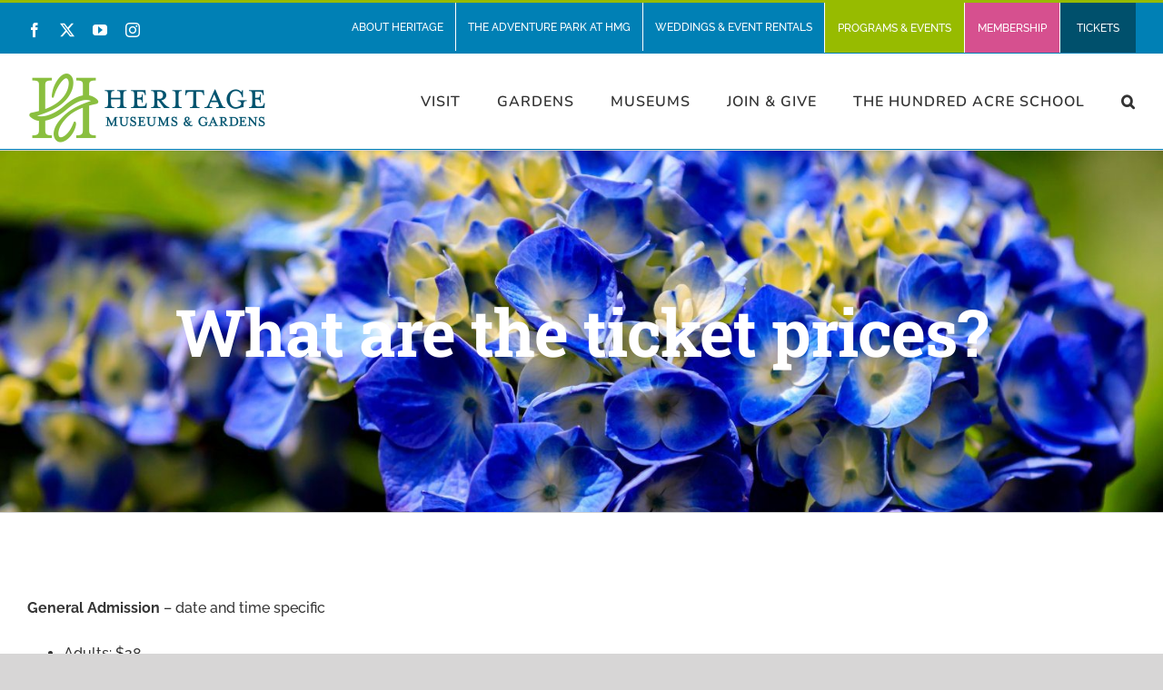

--- FILE ---
content_type: text/html; charset=UTF-8
request_url: https://heritagemuseumsandgardens.org/faq-items/what-are-the-ticket-prices/
body_size: 30584
content:
<!DOCTYPE html>
<html class="avada-html-layout-wide avada-html-header-position-top avada-is-100-percent-template" lang="en-US" prefix="og: http://ogp.me/ns# fb: http://ogp.me/ns/fb#">
<head>
	<meta http-equiv="X-UA-Compatible" content="IE=edge" />
	<meta http-equiv="Content-Type" content="text/html; charset=utf-8"/>
	<meta name="viewport" content="width=device-width, initial-scale=1" />
	<style id="awlb-live-editor">.fusion-builder-live .fusion-builder-live-toolbar .fusion-toolbar-nav > li.fusion-branding .fusion-builder-logo-wrapper .fusiona-avada-logo {background: url( https://b3760187.smushcdn.com/3760187/wp-content/uploads/2021/01/Logo_HMG-Full-Color-Horizontalsq120.png?lossy=1&strip=1&webp=1 ) no-repeat center !important;
				background-size: contain !important;
				width: 30px;
				height: 30px;}.fusion-builder-live .fusion-builder-live-toolbar .fusion-toolbar-nav > li.fusion-branding .fusion-builder-logo-wrapper .fusiona-avada-logo:before {
					display: none;
				}</style><meta name='robots' content='index, follow, max-image-preview:large, max-snippet:-1, max-video-preview:-1' />
	<style>img:is([sizes="auto" i], [sizes^="auto," i]) { contain-intrinsic-size: 3000px 1500px }</style>
	
	<!-- This site is optimized with the Yoast SEO Premium plugin v26.2 (Yoast SEO v26.2) - https://yoast.com/wordpress/plugins/seo/ -->
	<title>What are the ticket prices? - Heritage Museums &amp; Gardens</title>
	<link rel="canonical" href="https://heritagemuseumsandgardens.org/faq-items/what-are-the-ticket-prices/" />
	<meta property="og:locale" content="en_US" />
	<meta property="og:type" content="article" />
	<meta property="og:title" content="What are the ticket prices?" />
	<meta property="og:url" content="https://heritagemuseumsandgardens.org/faq-items/what-are-the-ticket-prices/" />
	<meta property="og:site_name" content="Heritage Museums &amp; Gardens" />
	<meta property="article:publisher" content="https://www.facebook.com/HeritageMuseumsandGardens/" />
	<meta property="article:modified_time" content="2025-09-30T19:50:51+00:00" />
	<meta property="og:image" content="https://bunny-wp-pullzone-94pwz2rapx.b-cdn.net/wp-content/uploads/2021/04/Logo_HMG-Full-Color-Horizontal.png" />
	<meta property="og:image:width" content="2401" />
	<meta property="og:image:height" content="877" />
	<meta property="og:image:type" content="image/png" />
	<meta name="twitter:card" content="summary_large_image" />
	<meta name="twitter:site" content="@heritagemuseums" />
	<meta name="twitter:label1" content="Est. reading time" />
	<meta name="twitter:data1" content="1 minute" />
	<script type="application/ld+json" class="yoast-schema-graph">{"@context":"https://schema.org","@graph":[{"@type":"WebPage","@id":"https://heritagemuseumsandgardens.org/faq-items/what-are-the-ticket-prices/","url":"https://heritagemuseumsandgardens.org/faq-items/what-are-the-ticket-prices/","name":"What are the ticket prices? - Heritage Museums &amp; Gardens","isPartOf":{"@id":"https://heritagemuseumsandgardens.org/#website"},"datePublished":"2021-09-23T16:54:20+00:00","dateModified":"2025-09-30T19:50:51+00:00","breadcrumb":{"@id":"https://heritagemuseumsandgardens.org/faq-items/what-are-the-ticket-prices/#breadcrumb"},"inLanguage":"en-US","potentialAction":[{"@type":"ReadAction","target":["https://heritagemuseumsandgardens.org/faq-items/what-are-the-ticket-prices/"]}]},{"@type":"BreadcrumbList","@id":"https://heritagemuseumsandgardens.org/faq-items/what-are-the-ticket-prices/#breadcrumb","itemListElement":[{"@type":"ListItem","position":1,"name":"Home","item":"https://heritagemuseumsandgardens.org/"},{"@type":"ListItem","position":2,"name":"FAQs","item":"https://heritagemuseumsandgardens.org/faq-items/"},{"@type":"ListItem","position":3,"name":"What are the ticket prices?"}]},{"@type":"WebSite","@id":"https://heritagemuseumsandgardens.org/#website","url":"https://heritagemuseumsandgardens.org/","name":"Heritage Museums &amp; Gardens","description":"Discover something new with every visit!","publisher":{"@id":"https://heritagemuseumsandgardens.org/#organization"},"potentialAction":[{"@type":"SearchAction","target":{"@type":"EntryPoint","urlTemplate":"https://heritagemuseumsandgardens.org/?s={search_term_string}"},"query-input":{"@type":"PropertyValueSpecification","valueRequired":true,"valueName":"search_term_string"}}],"inLanguage":"en-US"},{"@type":"Organization","@id":"https://heritagemuseumsandgardens.org/#organization","name":"Heritage Museums & Gardens","url":"https://heritagemuseumsandgardens.org/","logo":{"@type":"ImageObject","inLanguage":"en-US","@id":"https://heritagemuseumsandgardens.org/#/schema/logo/image/","url":"https://bunny-wp-pullzone-94pwz2rapx.b-cdn.net/wp-content/uploads/2021/04/Logo_HMG-Full-Color-Horizontal.png","contentUrl":"https://bunny-wp-pullzone-94pwz2rapx.b-cdn.net/wp-content/uploads/2021/04/Logo_HMG-Full-Color-Horizontal.png","width":2401,"height":877,"caption":"Heritage Museums & Gardens"},"image":{"@id":"https://heritagemuseumsandgardens.org/#/schema/logo/image/"},"sameAs":["https://www.facebook.com/HeritageMuseumsandGardens/","https://x.com/heritagemuseums","https://www.instagram.com/heritagemuseums/","https://www.youtube.com/channel/UC71eWl28CZuOZIeY0kJXO8Q"]}]}</script>
	<!-- / Yoast SEO Premium plugin. -->


<link rel='dns-prefetch' href='//fonts.googleapis.com' />
<link rel='dns-prefetch' href='//b3760187.smushcdn.com' />
<link rel='preconnect' href='https://bunny-wp-pullzone-94pwz2rapx.b-cdn.net' />
<link rel="alternate" type="application/rss+xml" title="Heritage Museums &amp; Gardens &raquo; Feed" href="https://heritagemuseumsandgardens.org/feed/" />
<link rel="alternate" type="application/rss+xml" title="Heritage Museums &amp; Gardens &raquo; Comments Feed" href="https://heritagemuseumsandgardens.org/comments/feed/" />
					<link rel="shortcut icon" href="https://bunny-wp-pullzone-94pwz2rapx.b-cdn.net/wp-content/uploads/2021/01/favicon.png" type="image/x-icon" />
		
		
					<!-- Android Icon -->
			<link rel="icon" sizes="192x192" href="https://bunny-wp-pullzone-94pwz2rapx.b-cdn.net/wp-content/uploads/2021/01/Logo_HMG-Full-Color-Horizontalsq120.png">
		
									<meta name="description" content="General Admission – date and time specific

 	Adults: $28
 	Youth (3-17): $18
 	Member Adults: $26
 	Member Youth (3-17): $16
 	Child (2 and under): Free*

Day-of Tickets (if available and NOT guaranteed)

 	Adult: $56
 	Youth (3-17): $36
 	Member Adult: $52
 	Member Youth: $32
 	Child (2 and under): Free*

Flex Anytime Tickets – visit one time on any scheduled"/>
				
		<meta property="og:locale" content="en_US"/>
		<meta property="og:type" content="article"/>
		<meta property="og:site_name" content="Heritage Museums &amp; Gardens"/>
		<meta property="og:title" content="What are the ticket prices? - Heritage Museums &amp; Gardens"/>
				<meta property="og:description" content="General Admission – date and time specific

 	Adults: $28
 	Youth (3-17): $18
 	Member Adults: $26
 	Member Youth (3-17): $16
 	Child (2 and under): Free*

Day-of Tickets (if available and NOT guaranteed)

 	Adult: $56
 	Youth (3-17): $36
 	Member Adult: $52
 	Member Youth: $32
 	Child (2 and under): Free*

Flex Anytime Tickets – visit one time on any scheduled"/>
				<meta property="og:url" content="https://heritagemuseumsandgardens.org/faq-items/what-are-the-ticket-prices/"/>
													<meta property="article:modified_time" content="2025-09-30T19:50:51-05:00"/>
											<meta property="og:image" content="https://bunny-wp-pullzone-94pwz2rapx.b-cdn.net/wp-content/uploads/2021/01/heritageCropped80.png"/>
		<meta property="og:image:width" content="264"/>
		<meta property="og:image:height" content="80"/>
		<meta property="og:image:type" content="image/png"/>
				<script type="text/javascript">
/* <![CDATA[ */
window._wpemojiSettings = {"baseUrl":"https:\/\/s.w.org\/images\/core\/emoji\/16.0.1\/72x72\/","ext":".png","svgUrl":"https:\/\/s.w.org\/images\/core\/emoji\/16.0.1\/svg\/","svgExt":".svg","source":{"concatemoji":"https:\/\/bunny-wp-pullzone-94pwz2rapx.b-cdn.net\/wp-includes\/js\/wp-emoji-release.min.js?ver=6.8.3"}};
/*! This file is auto-generated */
!function(s,n){var o,i,e;function c(e){try{var t={supportTests:e,timestamp:(new Date).valueOf()};sessionStorage.setItem(o,JSON.stringify(t))}catch(e){}}function p(e,t,n){e.clearRect(0,0,e.canvas.width,e.canvas.height),e.fillText(t,0,0);var t=new Uint32Array(e.getImageData(0,0,e.canvas.width,e.canvas.height).data),a=(e.clearRect(0,0,e.canvas.width,e.canvas.height),e.fillText(n,0,0),new Uint32Array(e.getImageData(0,0,e.canvas.width,e.canvas.height).data));return t.every(function(e,t){return e===a[t]})}function u(e,t){e.clearRect(0,0,e.canvas.width,e.canvas.height),e.fillText(t,0,0);for(var n=e.getImageData(16,16,1,1),a=0;a<n.data.length;a++)if(0!==n.data[a])return!1;return!0}function f(e,t,n,a){switch(t){case"flag":return n(e,"\ud83c\udff3\ufe0f\u200d\u26a7\ufe0f","\ud83c\udff3\ufe0f\u200b\u26a7\ufe0f")?!1:!n(e,"\ud83c\udde8\ud83c\uddf6","\ud83c\udde8\u200b\ud83c\uddf6")&&!n(e,"\ud83c\udff4\udb40\udc67\udb40\udc62\udb40\udc65\udb40\udc6e\udb40\udc67\udb40\udc7f","\ud83c\udff4\u200b\udb40\udc67\u200b\udb40\udc62\u200b\udb40\udc65\u200b\udb40\udc6e\u200b\udb40\udc67\u200b\udb40\udc7f");case"emoji":return!a(e,"\ud83e\udedf")}return!1}function g(e,t,n,a){var r="undefined"!=typeof WorkerGlobalScope&&self instanceof WorkerGlobalScope?new OffscreenCanvas(300,150):s.createElement("canvas"),o=r.getContext("2d",{willReadFrequently:!0}),i=(o.textBaseline="top",o.font="600 32px Arial",{});return e.forEach(function(e){i[e]=t(o,e,n,a)}),i}function t(e){var t=s.createElement("script");t.src=e,t.defer=!0,s.head.appendChild(t)}"undefined"!=typeof Promise&&(o="wpEmojiSettingsSupports",i=["flag","emoji"],n.supports={everything:!0,everythingExceptFlag:!0},e=new Promise(function(e){s.addEventListener("DOMContentLoaded",e,{once:!0})}),new Promise(function(t){var n=function(){try{var e=JSON.parse(sessionStorage.getItem(o));if("object"==typeof e&&"number"==typeof e.timestamp&&(new Date).valueOf()<e.timestamp+604800&&"object"==typeof e.supportTests)return e.supportTests}catch(e){}return null}();if(!n){if("undefined"!=typeof Worker&&"undefined"!=typeof OffscreenCanvas&&"undefined"!=typeof URL&&URL.createObjectURL&&"undefined"!=typeof Blob)try{var e="postMessage("+g.toString()+"("+[JSON.stringify(i),f.toString(),p.toString(),u.toString()].join(",")+"));",a=new Blob([e],{type:"text/javascript"}),r=new Worker(URL.createObjectURL(a),{name:"wpTestEmojiSupports"});return void(r.onmessage=function(e){c(n=e.data),r.terminate(),t(n)})}catch(e){}c(n=g(i,f,p,u))}t(n)}).then(function(e){for(var t in e)n.supports[t]=e[t],n.supports.everything=n.supports.everything&&n.supports[t],"flag"!==t&&(n.supports.everythingExceptFlag=n.supports.everythingExceptFlag&&n.supports[t]);n.supports.everythingExceptFlag=n.supports.everythingExceptFlag&&!n.supports.flag,n.DOMReady=!1,n.readyCallback=function(){n.DOMReady=!0}}).then(function(){return e}).then(function(){var e;n.supports.everything||(n.readyCallback(),(e=n.source||{}).concatemoji?t(e.concatemoji):e.wpemoji&&e.twemoji&&(t(e.twemoji),t(e.wpemoji)))}))}((window,document),window._wpemojiSettings);
/* ]]> */
</script>
<link rel='stylesheet' id='jquery.nice-select-css' href='https://bunny-wp-pullzone-94pwz2rapx.b-cdn.net/wp-content/plugins/mec-fluent-layouts//assets/libs/nice-select.min.css?ver=1.1.0' type='text/css' media='all' />
<link rel='stylesheet' id='mec-select2-style-css' href='https://bunny-wp-pullzone-94pwz2rapx.b-cdn.net/wp-content/plugins/modern-events-calendar/assets/packages/select2/select2.min.css?ver=6.2.0' type='text/css' media='all' />
<link rel='stylesheet' id='mec-font-icons-css' href='https://bunny-wp-pullzone-94pwz2rapx.b-cdn.net/wp-content/plugins/modern-events-calendar/assets/css/iconfonts.css?ver=6.8.3' type='text/css' media='all' />
<link rel='stylesheet' id='mec-frontend-style-css' href='https://bunny-wp-pullzone-94pwz2rapx.b-cdn.net/wp-content/plugins/modern-events-calendar/assets/css/frontend.min.css?ver=6.2.0' type='text/css' media='all' />
<link rel='stylesheet' id='mec-tooltip-style-css' href='https://bunny-wp-pullzone-94pwz2rapx.b-cdn.net/wp-content/plugins/modern-events-calendar/assets/packages/tooltip/tooltip.css?ver=6.8.3' type='text/css' media='all' />
<link rel='stylesheet' id='mec-tooltip-shadow-style-css' href='https://bunny-wp-pullzone-94pwz2rapx.b-cdn.net/wp-content/plugins/modern-events-calendar/assets/packages/tooltip/tooltipster-sideTip-shadow.min.css?ver=6.8.3' type='text/css' media='all' />
<link rel='stylesheet' id='featherlight-css' href='https://bunny-wp-pullzone-94pwz2rapx.b-cdn.net/wp-content/plugins/modern-events-calendar/assets/packages/featherlight/featherlight.css?ver=6.8.3' type='text/css' media='all' />
<link rel='stylesheet' id='mec-custom-google-font-css' href='https://fonts.googleapis.com/css?family=Roboto+Slab%3A100%2C+300%2C+regular%2C+700%2C+%7CRaleway%3A700%2C+700%2C+700%2C+700%2C+700%2C+700%2C+700%2C+700%2C+700%2C+700%2C+700%2C+700%2C+700%2C+700%2C+700%2C+700%2C+700%2C+700%2C+&#038;subset=latin%2Clatin-ext' type='text/css' media='all' />
<link rel='stylesheet' id='mec-lity-style-css' href='https://bunny-wp-pullzone-94pwz2rapx.b-cdn.net/wp-content/plugins/modern-events-calendar/assets/packages/lity/lity.min.css?ver=6.8.3' type='text/css' media='all' />
<link rel='stylesheet' id='mec-general-calendar-style-css' href='https://bunny-wp-pullzone-94pwz2rapx.b-cdn.net/wp-content/plugins/modern-events-calendar/assets/css/mec-general-calendar.css?ver=6.8.3' type='text/css' media='all' />
<style id='wp-emoji-styles-inline-css' type='text/css'>

	img.wp-smiley, img.emoji {
		display: inline !important;
		border: none !important;
		box-shadow: none !important;
		height: 1em !important;
		width: 1em !important;
		margin: 0 0.07em !important;
		vertical-align: -0.1em !important;
		background: none !important;
		padding: 0 !important;
	}
</style>
<style id='filebird-block-filebird-gallery-style-inline-css' type='text/css'>
ul.filebird-block-filebird-gallery{margin:auto!important;padding:0!important;width:100%}ul.filebird-block-filebird-gallery.layout-grid{display:grid;grid-gap:20px;align-items:stretch;grid-template-columns:repeat(var(--columns),1fr);justify-items:stretch}ul.filebird-block-filebird-gallery.layout-grid li img{border:1px solid #ccc;box-shadow:2px 2px 6px 0 rgba(0,0,0,.3);height:100%;max-width:100%;-o-object-fit:cover;object-fit:cover;width:100%}ul.filebird-block-filebird-gallery.layout-masonry{-moz-column-count:var(--columns);-moz-column-gap:var(--space);column-gap:var(--space);-moz-column-width:var(--min-width);columns:var(--min-width) var(--columns);display:block;overflow:auto}ul.filebird-block-filebird-gallery.layout-masonry li{margin-bottom:var(--space)}ul.filebird-block-filebird-gallery li{list-style:none}ul.filebird-block-filebird-gallery li figure{height:100%;margin:0;padding:0;position:relative;width:100%}ul.filebird-block-filebird-gallery li figure figcaption{background:linear-gradient(0deg,rgba(0,0,0,.7),rgba(0,0,0,.3) 70%,transparent);bottom:0;box-sizing:border-box;color:#fff;font-size:.8em;margin:0;max-height:100%;overflow:auto;padding:3em .77em .7em;position:absolute;text-align:center;width:100%;z-index:2}ul.filebird-block-filebird-gallery li figure figcaption a{color:inherit}.fb-block-hover-animation-zoomIn figure{overflow:hidden}.fb-block-hover-animation-zoomIn figure img{transform:scale(1);transition:.3s ease-in-out}.fb-block-hover-animation-zoomIn figure:hover img{transform:scale(1.3)}.fb-block-hover-animation-shine figure{overflow:hidden;position:relative}.fb-block-hover-animation-shine figure:before{background:linear-gradient(90deg,hsla(0,0%,100%,0) 0,hsla(0,0%,100%,.3));content:"";display:block;height:100%;left:-75%;position:absolute;top:0;transform:skewX(-25deg);width:50%;z-index:2}.fb-block-hover-animation-shine figure:hover:before{animation:shine .75s}@keyframes shine{to{left:125%}}.fb-block-hover-animation-opacity figure{overflow:hidden}.fb-block-hover-animation-opacity figure img{opacity:1;transition:.3s ease-in-out}.fb-block-hover-animation-opacity figure:hover img{opacity:.5}.fb-block-hover-animation-grayscale figure img{filter:grayscale(100%);transition:.3s ease-in-out}.fb-block-hover-animation-grayscale figure:hover img{filter:grayscale(0)}

</style>
<link rel='stylesheet' id='mec-fluent-layouts-google-fonts-css' href='https://fonts.googleapis.com/css2?family=DM+Sans%3Aital%2Cwght%400%2C400%3B0%2C500%3B0%2C700%3B1%2C400%3B1%2C500%3B1%2C700&#038;display=swap&#038;ver=6.8.3' type='text/css' media='all' />
<link rel='stylesheet' id='mec-fluent-layouts-css' href='https://bunny-wp-pullzone-94pwz2rapx.b-cdn.net/wp-content/plugins/mec-fluent-layouts//assets/mec-fluent-layouts.min.css?ver=1.0.0' type='text/css' media='all' />
<link rel='stylesheet' id='mec-fluent-layouts-single-css' href='https://bunny-wp-pullzone-94pwz2rapx.b-cdn.net/wp-content/plugins/mec-fluent-layouts//assets/mec-fluent-layouts-single.min.css?ver=1.0.0' type='text/css' media='all' />
<link rel='stylesheet' id='dflip-style-css' href='https://bunny-wp-pullzone-94pwz2rapx.b-cdn.net/wp-content/plugins/3d-flipbook-dflip-lite/assets/css/dflip.min.css?ver=2.4.20' type='text/css' media='all' />
<link rel='stylesheet' id='lepopup-style-css' href='https://bunny-wp-pullzone-94pwz2rapx.b-cdn.net/wp-content/plugins/halfdata-green-popups/css/style.css?ver=7.53' type='text/css' media='all' />
<link rel='stylesheet' id='airdatepicker-css' href='https://bunny-wp-pullzone-94pwz2rapx.b-cdn.net/wp-content/plugins/halfdata-green-popups/css/airdatepicker.css?ver=7.53' type='text/css' media='all' />
<link rel='stylesheet' id='cp-animate-slide-css' href='https://bunny-wp-pullzone-94pwz2rapx.b-cdn.net/wp-content/plugins/convertplug/modules/assets/css/minified-animation/slide.min.css?ver=3.5.25' type='text/css' media='all' />
<link rel='stylesheet' id='cp-animate-zoom-css' href='https://bunny-wp-pullzone-94pwz2rapx.b-cdn.net/wp-content/plugins/convertplug/modules/assets/css/minified-animation/zoom.min.css?ver=3.5.25' type='text/css' media='all' />
<link rel='stylesheet' id='convert-plus-module-main-style-css' href='https://bunny-wp-pullzone-94pwz2rapx.b-cdn.net/wp-content/plugins/convertplug/modules/assets/css/cp-module-main.css?ver=3.5.25' type='text/css' media='all' />
<link rel='stylesheet' id='convert-plus-modal-style-css' href='https://bunny-wp-pullzone-94pwz2rapx.b-cdn.net/wp-content/plugins/convertplug/modules/modal/assets/css/modal.min.css?ver=3.5.25' type='text/css' media='all' />
<link rel='stylesheet' id='fusion-dynamic-css-css' href='https://bunny-wp-pullzone-94pwz2rapx.b-cdn.net/wp-content/uploads/fusion-styles/471d5a559c02d9f187e743bd3e9f7380.min.css?ver=3.13.3' type='text/css' media='all' />
<script type="text/javascript" src="https://bunny-wp-pullzone-94pwz2rapx.b-cdn.net/wp-content/plugins/mec-fluent-layouts//assets/libs/date.format.min.js?ver=1.2.3" id="date.format-js"></script>
<script type="text/javascript" src="https://bunny-wp-pullzone-94pwz2rapx.b-cdn.net/wp-includes/js/jquery/jquery.min.js?ver=3.7.1" id="jquery-core-js"></script>
<script type="text/javascript" src="https://bunny-wp-pullzone-94pwz2rapx.b-cdn.net/wp-includes/js/jquery/jquery-migrate.min.js?ver=3.4.1" id="jquery-migrate-js"></script>
<script type="text/javascript" src="https://bunny-wp-pullzone-94pwz2rapx.b-cdn.net/wp-content/plugins/mec-fluent-layouts//assets/libs/jquery.nicescroll.min.js?ver=3.7.6" id="jquery.nicescroll-js"></script>
<script type="text/javascript" src="https://bunny-wp-pullzone-94pwz2rapx.b-cdn.net/wp-content/plugins/mec-fluent-layouts//assets/libs/jquery.nice-select.min.js?ver=1.1.0" id="jquery.nice-select-js"></script>
<script type="text/javascript" src="https://bunny-wp-pullzone-94pwz2rapx.b-cdn.net/wp-content/plugins/modern-events-calendar/assets/js/mec-general-calendar.js?ver=6.2.0" id="mec-general-calendar-script-js"></script>
<script type="text/javascript" id="mec-frontend-script-js-extra">
/* <![CDATA[ */
var mecdata = {"day":"DAY","days":"DAY","hour":"HRS","hours":"HRS","minute":"MIN","minutes":"MIN","second":"SEC","seconds":"SEC","elementor_edit_mode":"no","recapcha_key":"","ajax_url":"https:\/\/heritagemuseumsandgardens.org\/wp-admin\/admin-ajax.php","fes_nonce":"f43f5bcc52","current_year":"2025","current_month":"11","datepicker_format":"mm\/dd\/yy&m\/d\/Y","enableSingleFluent":"1"};
/* ]]> */
</script>
<script type="text/javascript" src="https://bunny-wp-pullzone-94pwz2rapx.b-cdn.net/wp-content/plugins/modern-events-calendar/assets/js/frontend.js?ver=6.2.0" id="mec-frontend-script-js"></script>
<script type="text/javascript" src="https://bunny-wp-pullzone-94pwz2rapx.b-cdn.net/wp-content/plugins/modern-events-calendar/assets/js/events.js?ver=6.2.0" id="mec-events-script-js"></script>
<link rel="https://api.w.org/" href="https://heritagemuseumsandgardens.org/wp-json/" /><link rel="alternate" title="JSON" type="application/json" href="https://heritagemuseumsandgardens.org/wp-json/wp/v2/avada_faq/17615" /><link rel="EditURI" type="application/rsd+xml" title="RSD" href="https://heritagemuseumsandgardens.org/xmlrpc.php?rsd" />

<link rel='shortlink' href='https://heritagemuseumsandgardens.org/?p=17615' />
<link rel="alternate" title="oEmbed (JSON)" type="application/json+oembed" href="https://heritagemuseumsandgardens.org/wp-json/oembed/1.0/embed?url=https%3A%2F%2Fheritagemuseumsandgardens.org%2Ffaq-items%2Fwhat-are-the-ticket-prices%2F" />
<link rel="alternate" title="oEmbed (XML)" type="text/xml+oembed" href="https://heritagemuseumsandgardens.org/wp-json/oembed/1.0/embed?url=https%3A%2F%2Fheritagemuseumsandgardens.org%2Ffaq-items%2Fwhat-are-the-ticket-prices%2F&#038;format=xml" />
<!-- Google Tag Manager -->
<script>(function(w,d,s,l,i){w[l]=w[l]||[];w[l].push({'gtm.start':
new Date().getTime(),event:'gtm.js'});var f=d.getElementsByTagName(s)[0],
j=d.createElement(s),dl=l!='dataLayer'?'&l='+l:'';j.async=true;j.src=
'https://www.googletagmanager.com/gtm.js?id='+i+dl;f.parentNode.insertBefore(j,f);
})(window,document,'script','dataLayer','GTM-5SFDDLM');</script>
<!-- End Google Tag Manager -->

<meta name="facebook-domain-verification" content="4zu9k4014u2zwanb3cxig05kt0df7h" />
<link rel='stylesheet' id='29027-css'  href='https://bunny-wp-pullzone-94pwz2rapx.b-cdn.net/wp-content/uploads/winp-css-js/29027.css?ver=1718902179' type='text/css' media='all' />
<!-- Global site tag (gtag.js) - Google Analytics -->
<script async src="https://www.googletagmanager.com/gtag/js?id=UA-27800944-3"></script>
<script>
  window.dataLayer = window.dataLayer || [];
  function gtag(){dataLayer.push(arguments);}
  gtag('js', new Date());

  gtag('config', 'UA-27800944-3');
</script>
<style type="text/css" id="css-fb-visibility">@media screen and (max-width: 640px){.fusion-no-small-visibility{display:none !important;}body .sm-text-align-center{text-align:center !important;}body .sm-text-align-left{text-align:left !important;}body .sm-text-align-right{text-align:right !important;}body .sm-flex-align-center{justify-content:center !important;}body .sm-flex-align-flex-start{justify-content:flex-start !important;}body .sm-flex-align-flex-end{justify-content:flex-end !important;}body .sm-mx-auto{margin-left:auto !important;margin-right:auto !important;}body .sm-ml-auto{margin-left:auto !important;}body .sm-mr-auto{margin-right:auto !important;}body .fusion-absolute-position-small{position:absolute;top:auto;width:100%;}.awb-sticky.awb-sticky-small{ position: sticky; top: var(--awb-sticky-offset,0); }}@media screen and (min-width: 641px) and (max-width: 1024px){.fusion-no-medium-visibility{display:none !important;}body .md-text-align-center{text-align:center !important;}body .md-text-align-left{text-align:left !important;}body .md-text-align-right{text-align:right !important;}body .md-flex-align-center{justify-content:center !important;}body .md-flex-align-flex-start{justify-content:flex-start !important;}body .md-flex-align-flex-end{justify-content:flex-end !important;}body .md-mx-auto{margin-left:auto !important;margin-right:auto !important;}body .md-ml-auto{margin-left:auto !important;}body .md-mr-auto{margin-right:auto !important;}body .fusion-absolute-position-medium{position:absolute;top:auto;width:100%;}.awb-sticky.awb-sticky-medium{ position: sticky; top: var(--awb-sticky-offset,0); }}@media screen and (min-width: 1025px){.fusion-no-large-visibility{display:none !important;}body .lg-text-align-center{text-align:center !important;}body .lg-text-align-left{text-align:left !important;}body .lg-text-align-right{text-align:right !important;}body .lg-flex-align-center{justify-content:center !important;}body .lg-flex-align-flex-start{justify-content:flex-start !important;}body .lg-flex-align-flex-end{justify-content:flex-end !important;}body .lg-mx-auto{margin-left:auto !important;margin-right:auto !important;}body .lg-ml-auto{margin-left:auto !important;}body .lg-mr-auto{margin-right:auto !important;}body .fusion-absolute-position-large{position:absolute;top:auto;width:100%;}.awb-sticky.awb-sticky-large{ position: sticky; top: var(--awb-sticky-offset,0); }}</style><style type="text/css" id="fusion-branding-style">#wpadminbar .avada-menu > .ab-item:before,#wpadminbar > #wp-toolbar #wp-admin-bar-fb-edit > .ab-item:before {background: url( https://b3760187.smushcdn.com/3760187/wp-content/uploads/2021/01/favicon.png?lossy=1&strip=1&webp=1 ) no-repeat center !important;background-size: auto !important;content: "" !important;
						padding: 2px 0;
						width: 20px;
						height: 20px;
						background-size: contain !important;}</style>
<!-- Meta Pixel Code -->
<script type='text/javascript'>
!function(f,b,e,v,n,t,s){if(f.fbq)return;n=f.fbq=function(){n.callMethod?
n.callMethod.apply(n,arguments):n.queue.push(arguments)};if(!f._fbq)f._fbq=n;
n.push=n;n.loaded=!0;n.version='2.0';n.queue=[];t=b.createElement(e);t.async=!0;
t.src=v;s=b.getElementsByTagName(e)[0];s.parentNode.insertBefore(t,s)}(window,
document,'script','https://connect.facebook.net/en_US/fbevents.js');
</script>
<!-- End Meta Pixel Code -->
<script type='text/javascript'>var url = window.location.origin + '?ob=open-bridge';
            fbq('set', 'openbridge', '571509433812438', url);
fbq('init', '571509433812438', {}, {
    "agent": "wordpress-6.8.3-4.1.5"
})</script><script type='text/javascript'>
    fbq('track', 'PageView', []);
  </script>
		<script>var lepopup_customjs_handlers={};var lepopup_cookie_value="ilovefamily";var lepopup_events_data={};var lepopup_content_id="17615";</script><script>function lepopup_add_event(_event,_data){if(typeof _lepopup_add_event == typeof undefined){jQuery(document).ready(function(){_lepopup_add_event(_event,_data);});}else{_lepopup_add_event(_event,_data);}}</script>		<style type="text/css" id="wp-custom-css">
			#menu-item-26657 {
    text-align: center;
    background-color: #D6508F;
    padding: 1px;
}

#menu-item-26657 a .fusion-button{
	color: white !important;
	background: #D6508F !important;
	padding-left: 20px;
	padding-right: 20px;
}

#menu-item-26657 a:hover .fusion-button{
	color: white !important;
	background: #D6508F !important;
}

#menu-item-26658 {
	text-align: center;
	background-color: #00506C;
	padding: 1px 5px 1px 5px;	
}

#menu-item-26658 a .fusion-button{
	color: white !important;
	background: #00506C !important;}

#menu-item-909 a:hover .fusion-button{
	color: white !important;
	background: #0a025F !important;
}

#menu-item-31202 {
	text-align: center;
  background-color: #97BB00;
  padding: 1px;
}

#menu-item-31202 a .fusion-button {
	color: white !important;
	background: #97BB00 !important;
	padding-left: 20px;
	padding-right: 20px;
}

#menu-item-31202 a:hover .fusion-button {
	color: white !important;
	background: #97BB00 !important;	
}

.btn_center_join {
	text-align:center !important;
}

		
@media only screen and (max-width: 1100px) {
  #menu-item-26657,
  #menu-item-26658,
  #menu-item-31202 {
    font-size:15px;
		width: 100%; padding: 1%;
  }
  
  #menu-item-26657 a .fusion-button,
  #menu-item-26658 a .fusion-button,
  #menu-item-31202 a .fusion-button {
    font-size:13px;
		width: 100%; padding: 2%;
  }

  .fusion-social-links-header  {
    display:none;
  }

}		</style>
				<script type="text/javascript">
			var doc = document.documentElement;
			doc.setAttribute( 'data-useragent', navigator.userAgent );
		</script>
		<style type="text/css">.mec-wrap, .mec-wrap div:not([class^="elementor-"]), .lity-container, .mec-wrap h1, .mec-wrap h2, .mec-wrap h3, .mec-wrap h4, .mec-wrap h5, .mec-wrap h6, .entry-content .mec-wrap h1, .entry-content .mec-wrap h2, .entry-content .mec-wrap h3, .entry-content .mec-wrap h4, .entry-content .mec-wrap h5, .entry-content .mec-wrap h6, .mec-wrap .mec-totalcal-box input[type="submit"], .mec-wrap .mec-totalcal-box .mec-totalcal-view span, .mec-agenda-event-title a, .lity-content .mec-events-meta-group-booking select, .lity-content .mec-book-ticket-variation h5, .lity-content .mec-events-meta-group-booking input[type="number"], .lity-content .mec-events-meta-group-booking input[type="text"], .lity-content .mec-events-meta-group-booking input[type="email"],.mec-organizer-item a, .mec-single-event .mec-events-meta-group-booking ul.mec-book-tickets-container li.mec-book-ticket-container label { font-family: "Montserrat", -apple-system, BlinkMacSystemFont, "Segoe UI", Roboto, sans-serif;}.mec-event-content p, .mec-search-bar-result .mec-event-detail{ font-family: Roboto, sans-serif;} .mec-wrap .mec-totalcal-box input, .mec-wrap .mec-totalcal-box select, .mec-checkboxes-search .mec-searchbar-category-wrap, .mec-wrap .mec-totalcal-box .mec-totalcal-view span { font-family: "Roboto", Helvetica, Arial, sans-serif; }.mec-event-grid-modern .event-grid-modern-head .mec-event-day, .mec-event-list-minimal .mec-time-details, .mec-event-list-minimal .mec-event-detail, .mec-event-list-modern .mec-event-detail, .mec-event-grid-minimal .mec-time-details, .mec-event-grid-minimal .mec-event-detail, .mec-event-grid-simple .mec-event-detail, .mec-event-cover-modern .mec-event-place, .mec-event-cover-clean .mec-event-place, .mec-calendar .mec-event-article .mec-localtime-details div, .mec-calendar .mec-event-article .mec-event-detail, .mec-calendar.mec-calendar-daily .mec-calendar-d-top h2, .mec-calendar.mec-calendar-daily .mec-calendar-d-top h3, .mec-toggle-item-col .mec-event-day, .mec-weather-summary-temp { font-family: "Roboto", sans-serif; } .mec-fes-form, .mec-fes-list, .mec-fes-form input, .mec-event-date .mec-tooltip .box, .mec-event-status .mec-tooltip .box, .ui-datepicker.ui-widget, .mec-fes-form button[type="submit"].mec-fes-sub-button, .mec-wrap .mec-timeline-events-container p, .mec-wrap .mec-timeline-events-container h4, .mec-wrap .mec-timeline-events-container div, .mec-wrap .mec-timeline-events-container a, .mec-wrap .mec-timeline-events-container span { font-family: -apple-system, BlinkMacSystemFont, "Segoe UI", Roboto, sans-serif !important; }.mec-hourly-schedule-speaker-name, .mec-events-meta-group-countdown .countdown-w span, .mec-single-event .mec-event-meta dt, .mec-hourly-schedule-speaker-job-title, .post-type-archive-mec-events h1, .mec-ticket-available-spots .mec-event-ticket-name, .tax-mec_category h1, .mec-wrap h1, .mec-wrap h2, .mec-wrap h3, .mec-wrap h4, .mec-wrap h5, .mec-wrap h6,.entry-content .mec-wrap h1, .entry-content .mec-wrap h2, .entry-content .mec-wrap h3,.entry-content  .mec-wrap h4, .entry-content .mec-wrap h5, .entry-content .mec-wrap h6{ font-family: 'Roboto Slab', Helvetica, Arial, sans-serif;}.mec-single-event .mec-event-meta .mec-events-event-cost, .mec-event-data-fields .mec-event-data-field-item .mec-event-data-field-value, .mec-event-data-fields .mec-event-data-field-item .mec-event-data-field-name, .mec-wrap .info-msg div, .mec-wrap .mec-error div, .mec-wrap .mec-success div, .mec-wrap .warning-msg div, .mec-breadcrumbs .mec-current, .mec-events-meta-group-tags, .mec-single-event .mec-events-meta-group-booking .mec-event-ticket-available, .mec-single-modern .mec-single-event-bar>div dd, .mec-single-event .mec-event-meta dd, .mec-single-event .mec-event-meta dd a, .mec-next-occ-booking span, .mec-hourly-schedule-speaker-description, .mec-single-event .mec-speakers-details ul li .mec-speaker-job-title, .mec-single-event .mec-speakers-details ul li .mec-speaker-name, .mec-event-data-field-items, .mec-load-more-button, .mec-events-meta-group-tags a, .mec-events-button, .mec-wrap abbr, .mec-event-schedule-content dl dt, .mec-breadcrumbs a, .mec-breadcrumbs span .mec-event-content p, .mec-wrap p { font-family: 'Raleway',sans-serif; font-weight:300;}.mec-event-grid-minimal .mec-modal-booking-button:hover, .mec-events-timeline-wrap .mec-organizer-item a, .mec-events-timeline-wrap .mec-organizer-item:after, .mec-events-timeline-wrap .mec-shortcode-organizers i, .mec-timeline-event .mec-modal-booking-button, .mec-wrap .mec-map-lightbox-wp.mec-event-list-classic .mec-event-date, .mec-timetable-t2-col .mec-modal-booking-button:hover, .mec-event-container-classic .mec-modal-booking-button:hover, .mec-calendar-events-side .mec-modal-booking-button:hover, .mec-event-grid-yearly  .mec-modal-booking-button, .mec-events-agenda .mec-modal-booking-button, .mec-event-grid-simple .mec-modal-booking-button, .mec-event-list-minimal  .mec-modal-booking-button:hover, .mec-timeline-month-divider,  .mec-wrap.colorskin-custom .mec-totalcal-box .mec-totalcal-view span:hover,.mec-wrap.colorskin-custom .mec-calendar.mec-event-calendar-classic .mec-selected-day,.mec-wrap.colorskin-custom .mec-color, .mec-wrap.colorskin-custom .mec-event-sharing-wrap .mec-event-sharing > li:hover a, .mec-wrap.colorskin-custom .mec-color-hover:hover, .mec-wrap.colorskin-custom .mec-color-before *:before ,.mec-wrap.colorskin-custom .mec-widget .mec-event-grid-classic.owl-carousel .owl-nav i,.mec-wrap.colorskin-custom .mec-event-list-classic a.magicmore:hover,.mec-wrap.colorskin-custom .mec-event-grid-simple:hover .mec-event-title,.mec-wrap.colorskin-custom .mec-single-event .mec-event-meta dd.mec-events-event-categories:before,.mec-wrap.colorskin-custom .mec-single-event-date:before,.mec-wrap.colorskin-custom .mec-single-event-time:before,.mec-wrap.colorskin-custom .mec-events-meta-group.mec-events-meta-group-venue:before,.mec-wrap.colorskin-custom .mec-calendar .mec-calendar-side .mec-previous-month i,.mec-wrap.colorskin-custom .mec-calendar .mec-calendar-side .mec-next-month:hover,.mec-wrap.colorskin-custom .mec-calendar .mec-calendar-side .mec-previous-month:hover,.mec-wrap.colorskin-custom .mec-calendar .mec-calendar-side .mec-next-month:hover,.mec-wrap.colorskin-custom .mec-calendar.mec-event-calendar-classic dt.mec-selected-day:hover,.mec-wrap.colorskin-custom .mec-infowindow-wp h5 a:hover, .colorskin-custom .mec-events-meta-group-countdown .mec-end-counts h3,.mec-calendar .mec-calendar-side .mec-next-month i,.mec-wrap .mec-totalcal-box i,.mec-calendar .mec-event-article .mec-event-title a:hover,.mec-attendees-list-details .mec-attendee-profile-link a:hover,.mec-wrap.colorskin-custom .mec-next-event-details li i, .mec-next-event-details i:before, .mec-marker-infowindow-wp .mec-marker-infowindow-count, .mec-next-event-details a,.mec-wrap.colorskin-custom .mec-events-masonry-cats a.mec-masonry-cat-selected,.lity .mec-color,.lity .mec-color-before :before,.lity .mec-color-hover:hover,.lity .mec-wrap .mec-color,.lity .mec-wrap .mec-color-before :before,.lity .mec-wrap .mec-color-hover:hover,.leaflet-popup-content .mec-color,.leaflet-popup-content .mec-color-before :before,.leaflet-popup-content .mec-color-hover:hover,.leaflet-popup-content .mec-wrap .mec-color,.leaflet-popup-content .mec-wrap .mec-color-before :before,.leaflet-popup-content .mec-wrap .mec-color-hover:hover, .mec-calendar.mec-calendar-daily .mec-calendar-d-table .mec-daily-view-day.mec-daily-view-day-active.mec-color, .mec-map-boxshow div .mec-map-view-event-detail.mec-event-detail i,.mec-map-boxshow div .mec-map-view-event-detail.mec-event-detail:hover,.mec-map-boxshow .mec-color,.mec-map-boxshow .mec-color-before :before,.mec-map-boxshow .mec-color-hover:hover,.mec-map-boxshow .mec-wrap .mec-color,.mec-map-boxshow .mec-wrap .mec-color-before :before,.mec-map-boxshow .mec-wrap .mec-color-hover:hover, .mec-choosen-time-message, .mec-booking-calendar-month-navigation .mec-next-month:hover, .mec-booking-calendar-month-navigation .mec-previous-month:hover, .mec-yearly-view-wrap .mec-agenda-event-title a:hover, .mec-yearly-view-wrap .mec-yearly-title-sec .mec-next-year i, .mec-yearly-view-wrap .mec-yearly-title-sec .mec-previous-year i, .mec-yearly-view-wrap .mec-yearly-title-sec .mec-next-year:hover, .mec-yearly-view-wrap .mec-yearly-title-sec .mec-previous-year:hover, .mec-av-spot .mec-av-spot-head .mec-av-spot-box span, .mec-wrap.colorskin-custom .mec-calendar .mec-calendar-side .mec-previous-month:hover .mec-load-month-link, .mec-wrap.colorskin-custom .mec-calendar .mec-calendar-side .mec-next-month:hover .mec-load-month-link, .mec-yearly-view-wrap .mec-yearly-title-sec .mec-previous-year:hover .mec-load-month-link, .mec-yearly-view-wrap .mec-yearly-title-sec .mec-next-year:hover .mec-load-month-link, .mec-skin-list-events-container .mec-data-fields-tooltip .mec-data-fields-tooltip-box ul .mec-event-data-field-item a, .mec-booking-shortcode .mec-event-ticket-name, .mec-booking-shortcode .mec-event-ticket-price, .mec-booking-shortcode .mec-ticket-variation-name, .mec-booking-shortcode .mec-ticket-variation-price, .mec-booking-shortcode label, .mec-booking-shortcode .nice-select, .mec-booking-shortcode input, .mec-booking-shortcode span.mec-book-price-detail-description, .mec-booking-shortcode .mec-ticket-name, .mec-booking-shortcode label.wn-checkbox-label, .mec-wrap.mec-cart table tr td a {color: #97bb00}.mec-skin-carousel-container .mec-event-footer-carousel-type3 .mec-modal-booking-button:hover, .mec-wrap.colorskin-custom .mec-event-sharing .mec-event-share:hover .event-sharing-icon,.mec-wrap.colorskin-custom .mec-event-grid-clean .mec-event-date,.mec-wrap.colorskin-custom .mec-event-list-modern .mec-event-sharing > li:hover a i,.mec-wrap.colorskin-custom .mec-event-list-modern .mec-event-sharing .mec-event-share:hover .mec-event-sharing-icon,.mec-wrap.colorskin-custom .mec-event-list-modern .mec-event-sharing li:hover a i,.mec-wrap.colorskin-custom .mec-calendar:not(.mec-event-calendar-classic) .mec-selected-day,.mec-wrap.colorskin-custom .mec-calendar .mec-selected-day:hover,.mec-wrap.colorskin-custom .mec-calendar .mec-calendar-row  dt.mec-has-event:hover,.mec-wrap.colorskin-custom .mec-calendar .mec-has-event:after, .mec-wrap.colorskin-custom .mec-bg-color, .mec-wrap.colorskin-custom .mec-bg-color-hover:hover, .colorskin-custom .mec-event-sharing-wrap:hover > li, .mec-wrap.colorskin-custom .mec-totalcal-box .mec-totalcal-view span.mec-totalcalview-selected,.mec-wrap .flip-clock-wrapper ul li a div div.inn,.mec-wrap .mec-totalcal-box .mec-totalcal-view span.mec-totalcalview-selected,.event-carousel-type1-head .mec-event-date-carousel,.mec-event-countdown-style3 .mec-event-date,#wrap .mec-wrap article.mec-event-countdown-style1,.mec-event-countdown-style1 .mec-event-countdown-part3 a.mec-event-button,.mec-wrap .mec-event-countdown-style2,.mec-map-get-direction-btn-cnt input[type="submit"],.mec-booking button,span.mec-marker-wrap,.mec-wrap.colorskin-custom .mec-timeline-events-container .mec-timeline-event-date:before, .mec-has-event-for-booking.mec-active .mec-calendar-novel-selected-day, .mec-booking-tooltip.multiple-time .mec-booking-calendar-date.mec-active, .mec-booking-tooltip.multiple-time .mec-booking-calendar-date:hover, .mec-ongoing-normal-label, .mec-calendar .mec-has-event:after, .mec-event-list-modern .mec-event-sharing li:hover .telegram{background-color: #97bb00;}.mec-booking-tooltip.multiple-time .mec-booking-calendar-date:hover, .mec-calendar-day.mec-active .mec-booking-tooltip.multiple-time .mec-booking-calendar-date.mec-active{ background-color: #97bb00;}.mec-skin-carousel-container .mec-event-footer-carousel-type3 .mec-modal-booking-button:hover, .mec-timeline-month-divider, .mec-wrap.colorskin-custom .mec-single-event .mec-speakers-details ul li .mec-speaker-avatar a:hover img,.mec-wrap.colorskin-custom .mec-event-list-modern .mec-event-sharing > li:hover a i,.mec-wrap.colorskin-custom .mec-event-list-modern .mec-event-sharing .mec-event-share:hover .mec-event-sharing-icon,.mec-wrap.colorskin-custom .mec-event-list-standard .mec-month-divider span:before,.mec-wrap.colorskin-custom .mec-single-event .mec-social-single:before,.mec-wrap.colorskin-custom .mec-single-event .mec-frontbox-title:before,.mec-wrap.colorskin-custom .mec-calendar .mec-calendar-events-side .mec-table-side-day, .mec-wrap.colorskin-custom .mec-border-color, .mec-wrap.colorskin-custom .mec-border-color-hover:hover, .colorskin-custom .mec-single-event .mec-frontbox-title:before, .colorskin-custom .mec-single-event .mec-wrap-checkout h4:before, .colorskin-custom .mec-single-event .mec-events-meta-group-booking form > h4:before, .mec-wrap.colorskin-custom .mec-totalcal-box .mec-totalcal-view span.mec-totalcalview-selected,.mec-wrap .mec-totalcal-box .mec-totalcal-view span.mec-totalcalview-selected,.event-carousel-type1-head .mec-event-date-carousel:after,.mec-wrap.colorskin-custom .mec-events-masonry-cats a.mec-masonry-cat-selected, .mec-marker-infowindow-wp .mec-marker-infowindow-count, .mec-wrap.colorskin-custom .mec-events-masonry-cats a:hover, .mec-has-event-for-booking .mec-calendar-novel-selected-day, .mec-booking-tooltip.multiple-time .mec-booking-calendar-date.mec-active, .mec-booking-tooltip.multiple-time .mec-booking-calendar-date:hover, .mec-virtual-event-history h3:before, .mec-booking-tooltip.multiple-time .mec-booking-calendar-date:hover, .mec-calendar-day.mec-active .mec-booking-tooltip.multiple-time .mec-booking-calendar-date.mec-active, .mec-rsvp-form-box form > h4:before, .mec-wrap .mec-box-title::before, .mec-box-title::before  {border-color: #97bb00;}.mec-wrap.colorskin-custom .mec-event-countdown-style3 .mec-event-date:after,.mec-wrap.colorskin-custom .mec-month-divider span:before, .mec-calendar.mec-event-container-simple dl dt.mec-selected-day, .mec-calendar.mec-event-container-simple dl dt.mec-selected-day:hover{border-bottom-color:#97bb00;}.mec-wrap.colorskin-custom  article.mec-event-countdown-style1 .mec-event-countdown-part2:after{border-color: transparent transparent transparent #97bb00;}.mec-wrap.colorskin-custom .mec-box-shadow-color { box-shadow: 0 4px 22px -7px #97bb00;}.mec-events-timeline-wrap .mec-shortcode-organizers, .mec-timeline-event .mec-modal-booking-button, .mec-events-timeline-wrap:before, .mec-wrap.colorskin-custom .mec-timeline-event-local-time, .mec-wrap.colorskin-custom .mec-timeline-event-time ,.mec-wrap.colorskin-custom .mec-timeline-event-location,.mec-choosen-time-message { background: rgba(151,187,0,.11);}.mec-wrap.colorskin-custom .mec-timeline-events-container .mec-timeline-event-date:after{ background: rgba(151,187,0,.3);}.mec-booking-shortcode button { box-shadow: 0 2px 2px rgba(151 187 0 / 27%);}.mec-booking-shortcode button.mec-book-form-back-button{ background-color: rgba(151 187 0 / 40%);}.mec-events-meta-group-booking-shortcode{ background: rgba(151,187,0,.14);}.mec-booking-shortcode label.wn-checkbox-label, .mec-booking-shortcode .nice-select,.mec-booking-shortcode input, .mec-booking-shortcode .mec-book-form-gateway-label input[type=radio]:before, .mec-booking-shortcode input[type=radio]:checked:before, .mec-booking-shortcode ul.mec-book-price-details li, .mec-booking-shortcode ul.mec-book-price-details{ border-color: rgba(151 187 0 / 27%) !important;}.mec-booking-shortcode input::-webkit-input-placeholder,.mec-booking-shortcode textarea::-webkit-input-placeholder{color: #97bb00}.mec-booking-shortcode input::-moz-placeholder,.mec-booking-shortcode textarea::-moz-placeholder{color: #97bb00}.mec-booking-shortcode input:-ms-input-placeholder,.mec-booking-shortcode textarea:-ms-input-placeholder {color: #97bb00}.mec-booking-shortcode input:-moz-placeholder,.mec-booking-shortcode textarea:-moz-placeholder {color: #97bb00}.mec-booking-shortcode label.wn-checkbox-label:after, .mec-booking-shortcode label.wn-checkbox-label:before, .mec-booking-shortcode input[type=radio]:checked:after{background-color: #97bb00}@media only screen and (min-width: 1281px) {.mec-container,body [id*="mec_skin_"].mec-fluent-wrap {width: 1260px !important;max-width: 1260px !important;}}@media only screen and (min-width: 1600px) {.mec-container,body [id*="mec_skin_"].mec-fluent-wrap {width: 1260px !important;max-width: 1260px !important;}}.mec-wrap h1 a, .mec-wrap h2 a, .mec-wrap h3 a, .mec-wrap h4 a, .mec-wrap h5 a, .mec-wrap h6 a,.entry-content .mec-wrap h1 a, .entry-content .mec-wrap h2 a, .entry-content .mec-wrap h3 a,.entry-content  .mec-wrap h4 a, .entry-content .mec-wrap h5 a, .entry-content .mec-wrap h6 a {color: #00506c !important;}.mec-wrap.colorskin-custom h1 a:hover, .mec-wrap.colorskin-custom h2 a:hover, .mec-wrap.colorskin-custom h3 a:hover, .mec-wrap.colorskin-custom h4 a:hover, .mec-wrap.colorskin-custom h5 a:hover, .mec-wrap.colorskin-custom h6 a:hover,.entry-content .mec-wrap.colorskin-custom h1 a:hover, .entry-content .mec-wrap.colorskin-custom h2 a:hover, .entry-content .mec-wrap.colorskin-custom h3 a:hover,.entry-content  .mec-wrap.colorskin-custom h4 a:hover, .entry-content .mec-wrap.colorskin-custom h5 a:hover, .entry-content .mec-wrap.colorskin-custom h6 a:hover {color: #0080b5 !important;}.mec-wrap.colorskin-custom .mec-event-description {color: #262626;}.mec-more-events-icon, .mec-single-fluent-wrap .mec-next-event-details a, .mec-wrap.colorskin-custom .mec-color-before *:before, .mec-single-fluent-wrap .mec-marker-infowindow-wp .mec-marker-infowindow-count, .mec-single-fluent-body .lity-content .mec-events-meta-group-booking .nice-select .list li, .mec-single-fluent-wrap .mec-events-meta-group-booking .nice-select .list li, .mec-single-fluent-wrap .mec-single-event-organizer dd i, .mec-single-fluent-wrap .mec-single-event-additional-organizers dd i, .mec-single-fluent-wrap .mec-next-event-details i:before, .mec-single-fluent-wrap .mec-next-event-details i:before, .mec-single-fluent-wrap .mec-single-event-location i, .mec-single-fluent-wrap .mec-single-event-organizer dd.mec-organizer-description:before, .mec-single-fluent-wrap .mec-single-event-additional-organizers dd.mec-organizer-description:before, .mec-single-fluent-wrap .mec-event-schedule-content dl dt.mec-schedule-time:before, .mec-single-fluent-wrap .mec-event-schedule-content dl dt.mec-schedule-time:before,  .mec-single-fluent-wrap .mec-single-event-bar>div i, .mec-single-fluent-wrap .mec-single-event-category a, .mec-fluent-wrap .mec-daily-view-events-left-side .mec-daily-view-events-item>span.mec-time, .mec-fluent-wrap .mec-daily-view-events-left-side .mec-daily-view-events-item>span.mec-time-end, .mec-fluent-wrap .mec-calendar.mec-calendar-daily .mec-calendar-d-table.mec-date-labels-container span, .mec-fluent-wrap .mec-calendar .mec-week-events-container dl>span, .mec-fluent-current-time-text, .mec-fluent-wrap.mec-timetable-wrap .mec-cell .mec-time, .mec-fluent-wrap.mec-skin-masonry-container .mec-events-masonry-cats a:hover, .mec-fluent-wrap.mec-skin-masonry-container .mec-events-masonry-cats a.mec-masonry-cat-selected, .mec-fluent-wrap .mec-date-details i:before, .mec-fluent-wrap .mec-event-location i:before, .mec-fluent-wrap .mec-event-carousel-type2 .owl-next i, .mec-fluent-wrap .mec-event-carousel-type2 .owl-prev i, .mec-fluent-wrap .mec-slider-t1-wrap .mec-owl-theme .owl-nav .owl-next i, .mec-fluent-wrap .mec-slider-t1-wrap .mec-owl-theme .owl-nav .owl-prev i, .mec-fluent-wrap .mec-slider-t1-wrap .mec-owl-theme .owl-nav .owl-next, .mec-fluent-wrap .mec-slider-t1-wrap .mec-owl-theme .owl-nav .owl-prev, .mec-fluent-wrap .mec-date-wrap i, .mec-fluent-wrap .mec-calendar.mec-yearly-calendar .mec-calendar-table-head dl dt:first-letter, .mec-event-sharing-wrap .mec-event-sharing li:hover a, .mec-fluent-wrap .mec-agenda-event>i, .mec-fluent-wrap .mec-totalcal-box .nice-select:after, .mec-fluent-wrap .mec-totalcal-box .mec-totalcal-view span, .mec-fluent-wrap .mec-totalcal-box input, .mec-fluent-wrap .mec-totalcal-box select, .mec-fluent-wrap .mec-totalcal-box .nice-select, .mec-fluent-wrap .mec-totalcal-box .nice-select .list li, .mec-fluent-wrap .mec-text-input-search i, .mec-fluent-wrap .mec-event-location i, .mec-fluent-wrap .mec-event-article .mec-event-title a:hover, .mec-fluent-wrap .mec-date-details:before, .mec-fluent-wrap .mec-time-details:before, .mec-fluent-wrap .mec-venue-details:before, .mec-fluent-wrap .mec-price-details i:before, .mec-fluent-wrap .mec-available-tickets-details i:before, .mec-fluent-wrap .mec-booking-button, .mec-single-fluent-wrap .mec-local-time-details li:first-child:before, .mec-single-fluent-wrap .mec-local-time-details li:nth-of-type(2):before, .mec-single-fluent-wrap .mec-local-time-details li:last-child:before {color: #00506c !important;}.mec-fluent-wrap .mec-totalcal-box input[type="search"]::-webkit-input-placeholder {color: #00506c !important;}.mec-fluent-wrap .mec-totalcal-box input[type="search"]::-moz-placeholder {color: #00506c !important;}.mec-fluent-wrap .mec-totalcal-box input[type="search"]:-ms-input-placeholder {color: #00506c !important;}.mec-fluent-wrap .mec-totalcal-box input[type="search"]:-moz-placeholder {color: #00506c !important;}.mec-fluent-wrap .mec-calendar.mec-event-calendar-classic dl dt.mec-table-nullday, .mec-single-fluent-body .lity-content input::-moz-placeholder, .mec-single-fluent-body .lity-content textarea::-moz-placeholder, .mec-single-fluent-wrap input::-moz-placeholder, .mec-single-fluent-wrap textarea::-moz-placeholder {color: rgba(0, 80, 108, 0.3) !important;}.mec-fluent-wrap .mec-event-sharing-wrap .mec-event-social-icon i,.mec-fluent-wrap .mec-calendar.mec-event-calendar-classic dl dt:hover {color: rgba(0, 80, 108, 0.8) !important;}.mec-fluent-wrap.mec-skin-cover-container .mec-event-cover-fluent-type2 .mec-event-sharing-wrap:hover li a, .mec-single-fluent-wrap .mec-booking-button, .mec-single-fluent-wrap .mec-booking-button, .mec-single-fluent-wrap .mec-booking-button, .mec-fluent-wrap.mec-skin-cover-container .mec-event-cover-fluent-type1 .mec-booking-button, .mec-fluent-wrap.mec-skin-cover-container .mec-event-cover-fluent-type4 .mec-booking-button, .mec-fluent-wrap.mec-skin-cover-container .mec-event-cover-fluent-type3 .mec-booking-button {color: #fff !important;}.mec-fluent-wrap.mec-skin-cover-container .mec-event-cover-fluent-type4 .mec-booking-button:hover, .mec-fluent-wrap.mec-skin-cover-container .mec-event-cover-fluent-type3 .mec-booking-button:hover, .mec-fluent-wrap.mec-skin-cover-container .mec-event-cover-fluent-type1 .mec-booking-button:hover {color: #00506c !important;}.mec-fluent-wrap.mec-skin-list-wrap .mec-event-article {border-top-color: #00506c !important;border-left-color: #00506c !important;border-bottom-color: #00506c !important;}.mec-fluent-wrap.mec-skin-grid-wrap .mec-event-article .mec-event-content {border-right-color: #00506c !important;border-left-color: #00506c !important;border-bottom-color: #00506c !important;}.mec-fluent-wrap.mec-skin-grid-wrap .mec-event-article .mec-event-image {border-right-color: #00506c !important;border-left-color: #00506c !important;}.mec-fluent-wrap .mec-calendar-weekly .mec-calendar-d-top, .mec-single-fluent-wrap .mec-next-event-details a:hover, .mec-single-fluent-body .lity-content .mec-events-meta-group-booking .nice-select, .mec-single-fluent-body .lity-content .mec-events-meta-group-booking input[type="date"], .mec-single-fluent-body .lity-content .mec-events-meta-group-booking input[type="email"], .mec-single-fluent-body .lity-content .mec-events-meta-group-booking input[type="number"], .mec-single-fluent-body .lity-content .mec-events-meta-group-booking input[type="password"], .mec-single-fluent-body .lity-content .mec-events-meta-group-booking input[type="tel"], .mec-single-fluent-body .lity-content .mec-events-meta-group-booking input[type="text"], .mec-single-fluent-body .lity-content .mec-events-meta-group-booking select, .mec-single-fluent-body .lity-content .mec-events-meta-group-booking textarea, .mec-single-fluent-body .lity-content .mec-events-meta-group-booking .StripeElement, .mec-single-fluent-wrap .mec-events-meta-group-booking .nice-select, .mec-single-fluent-wrap .mec-events-meta-group-booking input[type="date"], .mec-single-fluent-wrap .mec-events-meta-group-booking input[type="email"], .mec-single-fluent-wrap .mec-events-meta-group-booking input[type="number"], .mec-single-fluent-wrap .mec-events-meta-group-booking input[type="password"], .mec-single-fluent-wrap .mec-events-meta-group-booking input[type="tel"], .mec-single-fluent-wrap .mec-events-meta-group-booking input[type="text"], .mec-single-fluent-wrap .mec-events-meta-group-booking select, .mec-single-fluent-wrap .mec-events-meta-group-booking textarea, .mec-single-fluent-wrap .mec-events-meta-group-booking .StripeElement, .mec-single-fluent-wrap .mec-event-schedule-content dl:before, .mec-single-fluent-wrap .mec-event-schedule-content dl:first-of-type:after, .mec-single-fluent-wrap .mec-event-schedule-content dl, .mec-single-fluent-wrap .mec-event-export-module.mec-frontbox .mec-event-exporting .mec-export-details ul li a:hover, .mec-fluent-wrap .mec-calendar-weekly .mec-calendar-d-top .mec-current-week, .mec-fluent-wrap .mec-calendar.mec-event-calendar-classic .mec-calendar-table-head, .mec-fluent-wrap .mec-yearly-view-wrap .mec-year-container, .mec-fluent-wrap.mec-events-agenda-container .mec-events-agenda-wrap, .mec-fluent-wrap .mec-totalcal-box .mec-totalcal-view span, .mec-fluent-wrap .mec-totalcal-box input, .mec-fluent-wrap .mec-totalcal-box select, .mec-fluent-wrap .mec-totalcal-box .nice-select, .mec-fluent-wrap .mec-load-more-button:hover, .mec-fluent-wrap .mec-booking-button, .mec-fluent-wrap .mec-skin-monthly-view-month-navigator-container, .mec-fluent-wrap .mec-calendar-a-month, .mec-fluent-wrap .mec-yearly-title-sec, .mec-fluent-wrap .mec-filter-content, .mec-fluent-wrap i.mec-filter-icon, .mec-fluent-wrap .mec-text-input-search input[type="search"], .mec-fluent-wrap .mec-event-sharing-wrap .mec-event-sharing, .mec-fluent-wrap .mec-load-month, .mec-fluent-wrap .mec-load-year{border-color: #00506c !important;}.mec-fluent-current-time-first, .mec-fluent-wrap .mec-calendar-weekly .mec-calendar-d-top .mec-load-week, .mec-fluent-wrap .mec-calendar.mec-event-calendar-classic dl dt:first-of-type {border-left-color: #00506c !important;}.mec-fluent-current-time-last, .mec-fluent-wrap .mec-calendar-weekly .mec-calendar-d-top .mec-current-week, .mec-fluent-wrap .mec-calendar.mec-event-calendar-classic dl dt:last-of-type {border-right-color: #00506c !important;}.mec-fluent-wrap .mec-more-events, .mec-fluent-wrap .mec-calendar.mec-event-calendar-classic dl:last-of-type dt, .mec-fluent-wrap.mec-skin-full-calendar-container>.mec-totalcal-box .mec-totalcal-view .mec-fluent-more-views-content:before, .mec-fluent-wrap .mec-filter-content:before {border-bottom-color: #00506c !important;}.mec-event-sharing-wrap .mec-event-sharing:before {border-color: #00506c transparent transparent transparent  !important;}.mec-fluent-wrap.mec-timetable-wrap .mec-cell, .mec-fluent-wrap .mec-event-meta {border-left-color: rgba(0, 80, 108, 0.1) !important;}.mec-fluent-wrap .mec-daily-view-events-left-side, .mec-fluent-wrap .mec-yearly-view-wrap .mec-yearly-calendar-sec {border-right-color: rgba(0, 80, 108, 0.1) !important;}.mec-fluent-wrap.mec-events-agenda-container .mec-agenda-events-wrap {border-left-color: rgba(0, 80, 108, 0.1) !important;}.mec-fluent-wrap dt .mec-more-events .simple-skin-ended:hover, .mec-fluent-wrap .mec-more-events .simple-skin-ended:hover, .mec-fluent-wrap.mec-skin-slider-container .mec-slider-t1 .mec-slider-t1-content, .mec-fluent-wrap.mec-events-agenda-container .mec-events-agenda {border-top-color: rgba(0, 80, 108, 0.1) !important;border-bottom-color: rgba(0, 80, 108, 0.1) !important;}.mec-fluent-wrap .mec-calendar.mec-calendar-daily .mec-calendar-d-table, .mec-fluent-wrap.mec-timetable-wrap .mec-ttt2-title, .mec-fluent-wrap.mec-timetable-wrap .mec-cell, .mec-fluent-wrap.mec-skin-countdown-container .mec-date-wrap {border-bottom-color: rgba(0, 80, 108, 0.1) !important;}.mec-fluent-wrap .mec-skin-daily-view-events-container, .mec-single-fluent-wrap .mec-event-social li.mec-event-social-icon a, .mec-single-fluent-wrap .mec-marker-infowindow-wp .mec-marker-infowindow-count, .mec-single-fluent-body .lity-content .mec-events-meta-group-booking input[type="radio"]:before, .mec-single-fluent-wrap .mec-events-meta-group-booking input[type="radio"]:before, .mec-single-fluent-wrap .mec-events-meta-group-countdown .countdown-w .block-w, .mec-single-fluent-wrap .mec-events-meta-group-booking .nice-select, .mec-single-fluent-wrap .mec-next-event-details a, .mec-single-fluent-wrap .mec-events-meta-group, .mec-single-fluent-wrap .mec-events-meta-group-tags a, .mec-single-fluent-wrap .mec-event-export-module.mec-frontbox .mec-event-exporting .mec-export-details ul li a, .mec-fluent-wrap .mec-skin-weekly-view-events-container, .mec-fluent-wrap .mec-calendar .mec-week-events-container dt, .mec-fluent-wrap.mec-timetable-wrap .mec-timetable-t2-wrap, .mec-fluent-wrap .mec-event-countdown li, .mec-fluent-wrap .mec-event-countdown-style3 .mec-event-countdown li, .mec-fluent-wrap .mec-calendar.mec-event-calendar-classic dl dt, .mec-fluent-wrap .mec-yearly-view-wrap .mec-agenda-event, .mec-fluent-wrap .mec-yearly-view-wrap .mec-calendar.mec-yearly-calendar, .mec-fluent-wrap .mec-load-more-button, .mec-fluent-wrap .mec-totalcal-box .nice-select .list, .mec-fluent-wrap .mec-filter-content i {border-color: rgba(0, 80, 108, 0.3) !important;}.mec-fluent-wrap .mec-totalcal-box .nice-select:after {border-right-color: #00506c !important;border-bottom-color: #00506c !important;}.mec-fluent-wrap .mec-totalcal-box .nice-select .list, .mec-single-fluent-wrap .mec-booking-button, .mec-single-fluent-wrap .mec-events-meta-group-tags a:hover, .mec-single-fluent-body .lity-content .mec-events-meta-group-booking button, .mec-fluent-wrap.mec-single-fluent-wrap .mec-events-meta-group-booking button {box-shadow: 0 2px 5px rgba(0, 80, 108, 0.2) !important;}.mec-fluent-wrap .mec-booking-button:hover, .mec-fluent-wrap .mec-load-more-button:hover, .mec-fluent-bg-wrap .mec-fluent-wrap article .mec-booking-button:hover {box-shadow: 0 4px 10px rgba(0, 80, 108, 0.2) !important;}.mec-fluent-wrap.mec-skin-grid-wrap .mec-event-article, .mec-single-fluent-body .lity-content .mec-events-meta-group-booking .nice-select .list, .mec-single-fluent-wrap .mec-events-meta-group-booking .nice-select .list, .mec-single-fluent-wrap .mec-next-event-details a:hover, .mec-single-fluent-wrap .mec-event-export-module.mec-frontbox .mec-event-exporting .mec-export-details ul li a:hover {box-shadow: 0 4px 10px rgba(0, 80, 108, 0.7) !important;}.mec-fluent-wrap .mec-skin-daily-view-events-container, .mec-fluent-wrap.mec-timetable-wrap .mec-timetable-t2-wrap, .mec-fluent-wrap .mec-calendar-side .mec-calendar-table, .mec-fluent-wrap .mec-yearly-view-wrap .mec-year-container, .mec-fluent-wrap.mec-events-agenda-container .mec-events-agenda-wrap {box-shadow: 0 5px 33px rgba(0, 80, 108, 0.3) !important;}.mec-fluent-wrap .mec-yearly-view-wrap .mec-agenda-event {box-shadow: 0 1px 6px rgba(0, 80, 108, 0.05) !important;}.nicescroll-cursors, .mec-single-fluent-wrap .mec-related-event-post .mec-date-wrap, .mec-single-fluent-wrap .mec-events-meta-group, .mec-single-fluent-wrap .mec-next-event-details a:hover, .mec-single-fluent-wrap .mec-events-meta-group-tags a:hover, .mec-single-fluent-wrap .mec-event-export-module.mec-frontbox .mec-event-exporting .mec-export-details ul li a:hover, .mec-fluent-wrap dt .mec-more-events .simple-skin-ended:hover, .mec-fluent-wrap .mec-more-events .simple-skin-ended:hover, .mec-fluent-wrap.mec-skin-countdown-container .mec-date-wrap, .mec-fluent-wrap .mec-yearly-view-wrap .mec-yearly-agenda-sec, .mec-fluent-wrap .mec-calendar-daily .mec-calendar-day-events, .mec-fluent-wrap .mec-totalcal-box .nice-select .list li:hover, .mec-fluent-wrap .mec-totalcal-box .nice-select .list li.focus {background-color: rgba(0, 80, 108, 0.1) !important;}.mec-fluent-wrap h5.mec-more-events-header, .mec-fluent-current-time, .mec-single-fluent-body .lity-content .mec-events-meta-group-booking button, .mec-fluent-wrap.mec-single-fluent-wrap .mec-events-meta-group-booking button {background-color: #00506c !important;}.mec-fluent-wrap .mec-yearly-view-wrap .mec-agenda-events-wrap {background-color: transparent !important;}.mec-fluent-wrap.mec-skin-cover-container .mec-event-cover-fluent-type1 .mec-date-wrap i, .mec-fluent-wrap.mec-skin-cover-container .mec-event-cover-fluent-type4 .mec-date-wrap i, .mec-fluent-wrap.mec-skin-cover-container .mec-event-cover-fluent-type2 .mec-date-wrap i {background-color: #fff !important;}.mec-single-fluent-body .lity-content .mec-events-meta-group-booking button:hover, .mec-fluent-wrap.mec-single-fluent-wrap .mec-events-meta-group-booking button:hover {background-color: #000 !important;}.mec-single-fluent-body .lity-content .mec-events-meta-group-booking, .mec-single-fluent-wrap .mec-events-meta-group-booking, .mec-fluent-wrap.mec-skin-cover-container .mec-date-wrap i, .mec-fluent-wrap.mec-skin-carousel-container .mec-event-carousel-type2 .owl-next:hover, .mec-fluent-wrap.mec-skin-carousel-container .mec-event-carousel-type2 .owl-prev:hover, .mec-fluent-wrap.mec-skin-slider-container .mec-slider-t1-wrap .mec-owl-theme .owl-nav .owl-next:hover, .mec-fluent-wrap.mec-skin-slider-container .mec-slider-t1-wrap .mec-owl-theme .owl-nav .owl-prev:hover, .mec-fluent-wrap .mec-calendar-weekly .mec-calendar-d-top dt.active, .mec-fluent-wrap .mec-calendar-weekly .mec-calendar-d-top .mec-current-week, .mec-fluent-wrap.mec-skin-full-calendar-container>.mec-totalcal-box .mec-totalcal-view span.mec-fluent-more-views-icon.active, .mec-fluent-wrap.mec-skin-full-calendar-container>.mec-totalcal-box .mec-totalcal-view span.mec-totalcalview-selected, .mec-fluent-wrap i.mec-filter-icon.active, .mec-fluent-wrap .mec-filter-content i {background-color: rgba(0, 80, 108, 0.3) !important;}.mec-fluent-wrap .mec-daily-view-events-left-side h5.mec-daily-today-title span:first-child, .mec-single-fluent-wrap .mec-events-meta-group-tags .mec-event-footer a:hover, .mec-single-fluent-wrap .mec-event-social li.mec-event-social-icon a:hover, .mec-single-fluent-body .lity-content .mec-events-meta-group-booking input[type="radio"]:checked:after, .mec-single-fluent-wrap .mec-events-meta-group-booking input[type="radio"]:checked:after, .mec-single-fluent-body .lity-content .mec-events-meta-group-booking .mec-book-ticket-container>h4 .mec-ticket-name, .mec-single-fluent-wrap .mec-events-meta-group-booking .mec-book-ticket-container>h4 .mec-ticket-name, .mec-single-fluent-wrap .mec-events-meta-group-booking .nice-select, .mec-single-fluent-body .lity-content .mec-events-meta-group-booking .nice-select, .mec-single-fluent-body .lity-content .mec-events-meta-group-booking input[type="date"], .mec-single-fluent-body .lity-content .mec-events-meta-group-booking input[type="email"], .mec-single-fluent-body .lity-content .mec-events-meta-group-booking input[type="number"], .mec-single-fluent-body .lity-content .mec-events-meta-group-booking input[type="password"], .mec-single-fluent-body .lity-content .mec-events-meta-group-booking input[type="tel"], .mec-single-fluent-body .lity-content .mec-events-meta-group-booking input[type="text"], .mec-single-fluent-body .lity-content .mec-events-meta-group-booking select, .mec-single-fluent-body .lity-content .mec-events-meta-group-booking textarea, .mec-single-fluent-body .lity-content .mec-events-meta-group-booking .StripeElement, .mec-single-fluent-wrap .mec-events-meta-group-booking .nice-select, .mec-single-fluent-wrap .mec-events-meta-group-booking input[type="date"], .mec-single-fluent-wrap .mec-events-meta-group-booking input[type="email"], .mec-single-fluent-wrap .mec-events-meta-group-booking input[type="number"], .mec-single-fluent-wrap .mec-events-meta-group-booking input[type="password"], .mec-single-fluent-wrap .mec-events-meta-group-booking input[type="tel"], .mec-single-fluent-wrap .mec-events-meta-group-booking input[type="text"], .mec-single-fluent-wrap .mec-events-meta-group-booking select, .mec-single-fluent-wrap .mec-events-meta-group-booking textarea, .mec-single-fluent-wrap .mec-events-meta-group-booking .StripeElement, .mec-single-fluent-wrap .mec-events-meta-group-countdown, .mec-single-fluent-body .lity-content .mec-events-meta-group-booking h5 span, .mec-single-fluent-body .lity-content .mec-events-meta-group-booking label, .mec-single-fluent-body .lity-content .mec-events-meta-group-booking label.wn-checkbox-label, .mec-single-fluent-body .lity-content .mec-events-meta-group-booking .mec-event-ticket-name, .mec-single-fluent-body .lity-content .mec-events-meta-group-booking .mec-event-ticket-available, .mec-single-fluent-body .lity-content .mec-events-meta-group-booking .mec-book-reg-field-p p, .mec-single-fluent-body .lity-content .mec-events-meta-group-booking .mec-gateway-comment, .mec-single-fluent-wrap .mec-events-meta-group-booking h5 span, .mec-single-fluent-wrap .mec-events-meta-group-booking label, .mec-single-fluent-wrap .mec-events-meta-group-booking label.wn-checkbox-label, .mec-single-fluent-wrap .mec-events-meta-group-booking .mec-event-ticket-name, .mec-single-fluent-wrap .mec-events-meta-group-booking .mec-event-ticket-available, .mec-single-fluent-wrap .mec-events-meta-group-booking .mec-book-reg-field-p p, .mec-single-fluent-wrap .mec-events-meta-group-booking .mec-gateway-comment, .mec-single-fluent-wrap .mec-related-event-post .mec-date-wrap span.mec-event-day-num, .mec-single-fluent-wrap .mec-single-event-category a:hover,.mec-fluent-wrap.mec-skin-available-spot-container .mec-date-wrap span.mec-event-day-num, .mec-fluent-wrap.mec-skin-cover-container .mec-date-wrap span.mec-event-day-num, .mec-fluent-wrap.mec-skin-countdown-container .mec-date-wrap span.mec-event-day-num, .mec-fluent-wrap.mec-skin-carousel-container .event-carousel-type2-head .mec-date-wrap span.mec-event-day-num, .mec-fluent-wrap.mec-skin-slider-container .mec-date-wrap span.mec-event-day-num, .mec-fluent-wrap.mec-skin-masonry-container .mec-masonry .mec-date-wrap span.mec-event-day-num, .mec-fluent-wrap .mec-calendar-weekly .mec-calendar-d-top dt.active, .mec-fluent-wrap .mec-calendar-weekly .mec-calendar-d-top .mec-current-week, .mec-fluent-wrap .mec-calendar.mec-event-calendar-classic .mec-calendar-table-head dt.active, .mec-fluent-wrap .mec-color, .mec-fluent-wrap a:hover, .mec-wrap .mec-color-hover:hover, .mec-fluent-wrap.mec-skin-full-calendar-container>.mec-totalcal-box .mec-totalcal-view span.mec-totalcalview-selected, .mec-fluent-wrap .mec-booking-button, .mec-fluent-wrap .mec-load-more-button, .mec-fluent-wrap .mec-load-month i, .mec-fluent-wrap .mec-load-year i, .mec-fluent-wrap i.mec-filter-icon, .mec-fluent-wrap .mec-filter-content i, .mec-fluent-wrap .mec-event-sharing-wrap>li:first-of-type i,.mec-fluent-wrap .mec-available-tickets-details span.mec-available-tickets-number {color: #0080b5 !important;}.mec-fluent-wrap.mec-skin-cover-container .mec-event-sharing-wrap>li:first-of-type i, .mec-single-fluent-wrap .mec-single-event-bar .mec-booking-button, .mec-fluent-wrap.mec-skin-cover-container .mec-event-cover-fluent-type2 span.mec-event-day-num, .mec-fluent-wrap.mec-skin-cover-container .mec-event-cover-fluent-type2 .mec-event-sharing-wrap:hover li:first-child a {color: #fff !important;}.mec-fluent-wrap.mec-skin-carousel-container .mec-owl-theme .owl-dots .owl-dot.active span, .mec-single-fluent-wrap .mec-event-social li.mec-event-social-icon a:hover, .mec-fluent-wrap .mec-load-month, .mec-fluent-wrap .mec-load-year, .mec-single-fluent-body .lity-content .mec-events-meta-group-booking .mec-book-available-tickets-details>.mec-book-available-tickets-details-header, .mec-single-fluent-wrap .mec-events-meta-group-booking .mec-book-available-tickets-details>.mec-book-available-tickets-details-header {border-color: #0080b5 !important;}.mec-fluent-wrap .mec-calendar .mec-daily-view-day.mec-has-event:after, .mec-fluent-wrap.mec-skin-cover-container .mec-event-cover-fluent-type4 .mec-booking-button, .mec-fluent-wrap.mec-skin-cover-container .mec-event-cover-fluent-type3 .mec-booking-button, .mec-fluent-wrap.mec-skin-cover-container .mec-event-cover-fluent-type1 .mec-booking-button, .mec-fluent-wrap .mec-event-cover-fluent-type2 .mec-event-sharing-wrap:hover>li:first-child, .mec-fluent-wrap.mec-skin-cover-container .mec-event-cover-fluent-type2 .mec-date-wrap, .mec-fluent-wrap.mec-skin-carousel-container .mec-owl-theme .owl-dots .owl-dot.active span {background-color: #0080b5 !important;}.mec-fluent-wrap.mec-skin-cover-container .mec-event-cover-fluent-type1 .mec-booking-button:hover, .mec-fluent-wrap.mec-skin-cover-container .mec-event-cover-fluent-type4 .mec-booking-button:hover, .mec-fluent-wrap.mec-skin-cover-container .mec-event-cover-fluent-type3 .mec-booking-button:hover {background-color: #fff !important;}.mec-fluent-wrap .mec-yearly-view-wrap .mec-calendar.mec-yearly-calendar .mec-has-event:after, .mec-fluent-wrap .mec-load-more-button:hover, .mec-fluent-wrap .mec-load-month:hover, .mec-fluent-wrap .mec-load-year:hover, .mec-fluent-wrap .mec-booking-button:hover {background-color: #97bb00 !important;}.mec-fluent-wrap {background-color: #ffffff !important;}.mec-fluent-wrap.mec-skin-masonry-container .mec-masonry .mec-date-wrap, .mec-single-fluent-wrap .mec-event-social li.mec-event-social-icon a:hover, .mec-fluent-wrap .mec-filter-content {background-color: #0080b5 !important;}.mec-fluent-wrap .mec-filter-content:after {border-bottom-color:#0080b5 !important;}</style><style type="text/css">.mec-single-modern .mec-single-event-bar>div h3 {     font-size: 20px;
    font-weight: 700; Line-height:45px; color: #0080B5;
}

.mec-single-modern .mec-single-event-bar>div dd {  font-size: 17px;  color: #0080B5;
}


.mec-event-cost, .mec-event-more-info, .mec-event-website, .mec-events-meta-date, .mec-single-event-additional-organizers, .mec-single-event-category, .mec-single-event-date, .mec-single-event-label, .mec-single-event-location, .mec-single-event-organizer, .mec-single-event-time {
    background: #ffffff;
    padding: 12px 14px 8px;
    margin-bottom: 12px;
    vertical-align: baseline;
    position: relative;
}

.mec-skin-carousel-container .mec-event-footer-carousel-type3 .mec-modal-booking-button:hover, .mec-wrap.colorskin-custom .mec-event-sharing .mec-event-share:hover .event-sharing-icon, .mec-wrap.colorskin-custom .mec-event-grid-clean .mec-event-date, .mec-wrap.colorskin-custom .mec-event-list-modern .mec-event-sharing > li:hover a i, .mec-wrap.colorskin-custom .mec-event-list-modern .mec-event-sharing .mec-event-share:hover .mec-event-sharing-icon, .mec-wrap.colorskin-custom .mec-event-list-modern .mec-event-sharing li:hover a i, .mec-wrap.colorskin-custom .mec-calendar:not(.mec-event-calendar-classic) .mec-selected-day, .mec-wrap.colorskin-custom .mec-calendar .mec-selected-day:hover, .mec-wrap.colorskin-custom .mec-calendar .mec-calendar-row dt.mec-has-event:hover, .mec-wrap.colorskin-custom .mec-calendar .mec-has-event:after, .mec-wrap.colorskin-custom .mec-bg-color, .mec-wrap.colorskin-custom .mec-bg-color-hover:hover, .colorskin-custom .mec-event-sharing-wrap:hover > li, .mec-wrap.colorskin-custom .mec-totalcal-box .mec-totalcal-view span.mec-totalcalview-selected, .mec-wrap .flip-clock-wrapper ul li a div div.inn, .mec-wrap .mec-totalcal-box .mec-totalcal-view span.mec-totalcalview-selected, .event-carousel-type1-head .mec-event-date-carousel, .mec-event-countdown-style3 .mec-event-date, #wrap .mec-wrap article.mec-event-countdown-style1, .mec-event-countdown-style1 .mec-event-countdown-part3 a.mec-event-button, .mec-wrap .mec-event-countdown-style2, .mec-map-get-direction-btn-cnt input[type="submit"], .mec-booking button, span.mec-marker-wrap, .mec-wrap.colorskin-custom .mec-timeline-events-container .mec-timeline-event-date:before, .mec-has-event-for-booking.mec-active .mec-calendar-novel-selected-day, .mec-booking-tooltip.multiple-time .mec-booking-calendar-date.mec-active, .mec-booking-tooltip.multiple-time .mec-booking-calendar-date:hover,  .mec-calendar .mec-has-event:after {
    background-color: #D6508F; font-size: 18px;
}


.mec-event-footer .mec-booking-button {
    box-shadow: none;
    transition: all .21s ease;
    font-size: 11px;
    font-weight: 500;
    letter-spacing: 1px;
    text-transform: uppercase;
    background: #fff;
    color: #000000;
    border: 1px solid #D6508F;
    position: absolute;
    top: 20px;
    right: 15px;
    padding: 0 16px;
    line-height: 37px;
    height: 38px;
}

.mec-single-fluent-body .featherlight .mec-single-fluent-wrap {
    max-width: 1040px;
    padding: 10px 20px;
}


.mec-event-grid-clean .mec-event-article {
    min-height: 550px;
}


.mec-single-fluent-wrap .mec-related-event-post .mec-date-wrap {
    background-color: #000000;
}

.mec-single-fluent-wrap .mec-related-event-post .mec-date-wrap.mec-has-img {
    
    background-color: #00506c!important;

}

.mec-single-fluent-wrap .mec-related-event-post .mec-date-wrap.mec-has-img .mec-event-day span {
    color: #ffffff;
}


.mec-event-data-fields .mec-event-data-field-item {
    padding-top: 10px; }

.mec-single-fluent-wrap .mec-booking-button {
    
    padding: 17px 20px 16px;;
}

.mec-event-data-fields .mec-event-data-field-item:last-child {
    border: none;
    width: 100%;
    padding: 5px;
}


.mec-single-fluent-wrap p {
    color: #464647;
    font-size: 16px;
    line-height: 23px;
    font-weight: 400;
    margin-bottom: 23px;
}

.mec-single-event li, .mec-single-fluent-wrap .mec-single-event ul {
    color: #464647;
    font-size: 16px;
}

.mec-single-event-category {
    display: none !important;
}

.mec-ongoing-normal-label {
    display: none !important;
}

.mec-expired-normal-label {
    display: none !important;
}</style>
	</head>

<body class="wp-singular avada_faq-template-default single single-avada_faq postid-17615 single-format-standard wp-theme-Avada fusion-image-hovers fusion-pagination-sizing fusion-button_type-flat fusion-button_span-no fusion-button_gradient-linear avada-image-rollover-circle-no avada-image-rollover-no dont-animate fusion-body ltr fusion-sticky-header no-tablet-sticky-header no-mobile-sticky-header no-mobile-slidingbar avada-has-rev-slider-styles fusion-disable-outline fusion-sub-menu-fade mobile-logo-pos-left layout-wide-mode avada-has-boxed-modal-shadow-none layout-scroll-offset-full avada-has-zero-margin-offset-top fusion-top-header menu-text-align-center mobile-menu-design-modern fusion-hide-pagination-text fusion-header-layout-v2 avada-responsive avada-footer-fx-none avada-menu-highlight-style-textcolor fusion-search-form-clean fusion-main-menu-search-dropdown fusion-avatar-square avada-dropdown-styles avada-blog-layout-medium alternate avada-blog-archive-layout-medium alternate avada-header-shadow-no avada-menu-icon-position-left avada-has-megamenu-shadow avada-has-mainmenu-dropdown-divider avada-has-pagetitle-bg-full avada-has-pagetitle-bg-parallax avada-has-mobile-menu-search avada-has-main-nav-search-icon avada-has-pagetitlebar-retina-bg-image avada-has-titlebar-bar_and_content avada-has-pagination-padding avada-flyout-menu-direction-top avada-ec-views-v1" data-awb-post-id="17615">
	<!-- Google Tag Manager (noscript) -->
<noscript><iframe src="https://www.googletagmanager.com/ns.html?id=GTM-5SFDDLM"
height="0" width="0" style="display:none;visibility:hidden"></iframe></noscript>
<!-- End Google Tag Manager (noscript) --><img src="https://secure.adnxs.com/px?id=30301409&t=2" width="1" height="1" class="sr-only" /><script type='text/javascript'>window.onload = function(){var _pix = document.getElementById('_pix_id_40db96e8-4158-f0f2-df93-54a87233b011');if (!_pix) { var protocol = '//'; var a = Math.random() * 1000000000000000000; _pix = document.createElement('iframe'); _pix.style.display = 'none'; _pix.setAttribute('src', protocol + 's.amazon-adsystem.com/iu3?d=generic&ex-fargs=%3Fid%3D40db96e8-4158-f0f2-df93-54a87233b011%26type%3D9%26m%3D1&ex-fch=416613&ex-src=https://heritagemuseumsandgardens.org/&ex-hargs=v%3D1.0%3Bc%3D6268158490101%3Bp%3D40DB96E8-4158-F0F2-DF93-54A87233B011' + '&cb=' + a); _pix.setAttribute('id','_pix_id_40db96e8-4158-f0f2-df93-54a87233b011'); document.body.appendChild(_pix);}}</script><noscript> <img height='1' width='1' border='0' alt='' src='https://s.amazon-adsystem.com/iui3?d=forester-did&ex-fargs=%3Fid%3D40db96e8-4158-f0f2-df93-54a87233b011%26type%3D9%26m%3D1&ex-fch=416613&ex-src=https://heritagemuseumsandgardens.org/&ex-hargs=v%3D1.0%3Bc%3D6268158490101%3Bp%3D40DB96E8-4158-F0F2-DF93-54A87233B011' /></noscript>
<!-- Meta Pixel Code -->
<noscript>
<img height="1" width="1" style="display:none" alt="fbpx"
src="https://www.facebook.com/tr?id=571509433812438&ev=PageView&noscript=1" />
</noscript>
<!-- End Meta Pixel Code -->
	<a class="skip-link screen-reader-text" href="#content">Skip to content</a>

	<div id="boxed-wrapper">
		
		<div id="wrapper" class="fusion-wrapper">
			<div id="home" style="position:relative;top:-1px;"></div>
							
					
			<header class="fusion-header-wrapper">
				<div class="fusion-header-v2 fusion-logo-alignment fusion-logo-left fusion-sticky-menu-1 fusion-sticky-logo- fusion-mobile-logo-1  fusion-mobile-menu-design-modern">
					
<div class="fusion-secondary-header">
	<div class="fusion-row">
					<div class="fusion-alignleft">
				<div class="fusion-social-links-header"><div class="fusion-social-networks"><div class="fusion-social-networks-wrapper"><a  class="fusion-social-network-icon fusion-tooltip fusion-facebook awb-icon-facebook" style data-placement="bottom" data-title="Facebook" data-toggle="tooltip" title="Facebook" href="https://www.facebook.com/HeritageMuseumsandGardens" target="_blank" rel="noreferrer"><span class="screen-reader-text">Facebook</span></a><a  class="fusion-social-network-icon fusion-tooltip fusion-twitter awb-icon-twitter" style data-placement="bottom" data-title="X" data-toggle="tooltip" title="X" href="https://twitter.com/HeritageMuseums" target="_blank" rel="noopener noreferrer"><span class="screen-reader-text">X</span></a><a  class="fusion-social-network-icon fusion-tooltip fusion-youtube awb-icon-youtube" style data-placement="bottom" data-title="YouTube" data-toggle="tooltip" title="YouTube" href="https://www.youtube.com/user/HeritageMandGVideos" target="_blank" rel="noopener noreferrer"><span class="screen-reader-text">YouTube</span></a><a  class="fusion-social-network-icon fusion-tooltip fusion-instagram awb-icon-instagram" style data-placement="bottom" data-title="Instagram" data-toggle="tooltip" title="Instagram" href="https://www.instagram.com/heritagemuseums/" target="_blank" rel="noopener noreferrer"><span class="screen-reader-text">Instagram</span></a></div></div></div>			</div>
							<div class="fusion-alignright">
				<nav class="fusion-secondary-menu" role="navigation" aria-label="Secondary Menu"><ul id="menu-top-menu" class="menu"><li  id="menu-item-26697"  class="menu-item menu-item-type-post_type menu-item-object-page menu-item-has-children menu-item-26697 fusion-dropdown-menu"  data-item-id="26697"><a  href="https://heritagemuseumsandgardens.org/about-us/" class="fusion-textcolor-highlight"><span class="menu-text">ABOUT HERITAGE</span></a><ul class="sub-menu"><li  id="menu-item-26702"  class="menu-item menu-item-type-post_type menu-item-object-page menu-item-26702 fusion-dropdown-submenu" ><a  href="https://heritagemuseumsandgardens.org/about-us/our-team/" class="fusion-textcolor-highlight"><span>Our Team</span></a></li><li  id="menu-item-26698"  class="menu-item menu-item-type-post_type menu-item-object-page menu-item-26698 fusion-dropdown-submenu" ><a  href="https://heritagemuseumsandgardens.org/about-us/leadership/" class="fusion-textcolor-highlight"><span>Leadership at Heritage Museums &#038; Gardens: Guiding Excellence</span></a></li><li  id="menu-item-26731"  class="menu-item menu-item-type-post_type menu-item-object-page menu-item-26731 fusion-dropdown-submenu" ><a  href="https://heritagemuseumsandgardens.org/welcome-center/" class="fusion-textcolor-highlight"><span>The Barbey Family Welcome Center</span></a></li><li  id="menu-item-26729"  class="menu-item menu-item-type-post_type menu-item-object-page menu-item-26729 fusion-dropdown-submenu" ><a  href="https://heritagemuseumsandgardens.org/about-us/heritage-history/" class="fusion-textcolor-highlight"><span>Heritage History</span></a></li><li  id="menu-item-26730"  class="menu-item menu-item-type-post_type menu-item-object-page menu-item-26730 fusion-dropdown-submenu" ><a  href="https://heritagemuseumsandgardens.org/about-us/sustainability/" class="fusion-textcolor-highlight"><span>Sustainability Impact</span></a></li><li  id="menu-item-26700"  class="menu-item menu-item-type-post_type menu-item-object-page menu-item-26700 fusion-dropdown-submenu" ><a  href="https://heritagemuseumsandgardens.org/about-us/press-room/news/" class="fusion-textcolor-highlight"><span>News</span></a></li><li  id="menu-item-26701"  class="menu-item menu-item-type-post_type menu-item-object-page menu-item-26701 fusion-dropdown-submenu" ><a  href="https://heritagemuseumsandgardens.org/about-us/press-room/" class="fusion-textcolor-highlight"><span>Press Room</span></a></li><li  id="menu-item-26703"  class="menu-item menu-item-type-post_type menu-item-object-page menu-item-26703 fusion-dropdown-submenu" ><a  href="https://heritagemuseumsandgardens.org/join-and-give/volunteer/" class="fusion-textcolor-highlight"><span>Volunteer</span></a></li><li  id="menu-item-26699"  class="menu-item menu-item-type-post_type menu-item-object-page menu-item-26699 fusion-dropdown-submenu" ><a  href="https://heritagemuseumsandgardens.org/about-us/join-our-team/" class="fusion-textcolor-highlight"><span>Careers</span></a></li></ul></li><li  id="menu-item-27409"  class="menu-item menu-item-type-post_type menu-item-object-page menu-item-27409"  data-item-id="27409"><a  href="https://heritagemuseumsandgardens.org/exhibits/adventure-park/" class="fusion-textcolor-highlight"><span class="menu-text">THE ADVENTURE PARK AT HMG</span></a></li><li  id="menu-item-26709"  class="menu-item menu-item-type-post_type menu-item-object-page menu-item-26709"  data-item-id="26709"><a  href="https://heritagemuseumsandgardens.org/about-us/event-rentals/" class="fusion-textcolor-highlight"><span class="menu-text">WEDDINGS &#038; EVENT RENTALS</span></a></li><li  id="menu-item-31202"  class="menu-item menu-item-type-custom menu-item-object-custom menu-item-31202"  data-item-id="31202"><a  target="_blank" rel="noopener noreferrer" href="https://heritagemuseumsandgardens.org/events-calendar/all-events/" class="fusion-textcolor-highlight"><span class="menu-text">PROGRAMS &#038; EVENTS</span></a></li><li  id="menu-item-26657"  class="menu-item menu-item-type-custom menu-item-object-custom menu-item-26657"  data-item-id="26657"><a  target="_blank" rel="noopener noreferrer" href="https://heritagemuseumsandgardens.org/join-and-give/membership/" class="fusion-textcolor-highlight"><span class="menu-text">MEMBERSHIP</span></a></li><li  id="menu-item-26658"  class="menu-item menu-item-type-custom menu-item-object-custom menu-item-26658"  data-item-id="26658"><a  target="_blank" rel="noopener noreferrer" href="https://hmg.ticketapp.org/portal/product/60" class="fusion-textcolor-highlight"><span class="menu-text">TICKETS</span></a></li></ul></nav><nav class="fusion-mobile-nav-holder fusion-mobile-menu-text-align-left" aria-label="Secondary Mobile Menu"></nav>			</div>
			</div>
</div>
<div class="fusion-header-sticky-height"></div>
<div class="fusion-header">
	<div class="fusion-row">
					<div class="fusion-logo" data-margin-top="20px" data-margin-bottom="5px" data-margin-left="0px" data-margin-right="0px">
			<a class="fusion-logo-link"  href="https://heritagemuseumsandgardens.org/" >

						<!-- standard logo -->
			<img src="https://bunny-wp-pullzone-94pwz2rapx.b-cdn.net/wp-content/uploads/2021/01/heritageCropped80.png" srcset="https://bunny-wp-pullzone-94pwz2rapx.b-cdn.net/wp-content/uploads/2021/01/heritageCropped80.png 1x, https://bunny-wp-pullzone-94pwz2rapx.b-cdn.net/wp-content/uploads/2021/01/heritageCropped160.png 2x" width="264" height="80" style="max-height:80px;height:auto;" alt="Heritage Museums &amp; Gardens Logo" data-retina_logo_url="https://bunny-wp-pullzone-94pwz2rapx.b-cdn.net/wp-content/uploads/2021/01/heritageCropped160.png" class="fusion-standard-logo" />

											<!-- mobile logo -->
				<img src="https://bunny-wp-pullzone-94pwz2rapx.b-cdn.net/wp-content/uploads/2021/03/Logo_HMG-Full-Color-Horizontal-60-1.png" srcset="https://bunny-wp-pullzone-94pwz2rapx.b-cdn.net/wp-content/uploads/2021/03/Logo_HMG-Full-Color-Horizontal-60-1.png 1x, https://bunny-wp-pullzone-94pwz2rapx.b-cdn.net/wp-content/uploads/2021/01/Logo_HMG-Full-Color-Vertical200.png 2x" width="164" height="60" style="max-height:60px;height:auto;" alt="Heritage Museums &amp; Gardens Logo" data-retina_logo_url="https://bunny-wp-pullzone-94pwz2rapx.b-cdn.net/wp-content/uploads/2021/01/Logo_HMG-Full-Color-Vertical200.png" class="fusion-mobile-logo" />
			
					</a>
		</div>		<nav class="fusion-main-menu" aria-label="Main Menu"><ul id="menu-hmg-main-ment" class="fusion-menu"><li  id="menu-item-27150"  class="menu-item menu-item-type-custom menu-item-object-custom menu-item-has-children menu-item-27150 fusion-dropdown-menu"  data-item-id="27150"><a  href="https://heritagemuseumsandgardens.org/about-us/visit/hours-admission-guidelines/" class="fusion-textcolor-highlight"><span class="menu-text">VISIT</span></a><ul class="sub-menu"><li  id="menu-item-26728"  class="menu-item menu-item-type-post_type menu-item-object-page menu-item-26728 fusion-dropdown-submenu" ><a  href="https://heritagemuseumsandgardens.org/hours-admission-guidelines/" class="fusion-textcolor-highlight"><span>General Info, Tickets, Guidelines &#038; Policies</span></a></li><li  id="menu-item-33040"  class="menu-item menu-item-type-custom menu-item-object-custom menu-item-33040 fusion-dropdown-submenu" ><a  href="https://heritagemuseumsandgardens.org/gardens-aglow/" class="fusion-textcolor-highlight"><span>Gardens Aglow</span></a></li><li  id="menu-item-26727"  class="menu-item menu-item-type-post_type menu-item-object-page menu-item-26727 fusion-dropdown-submenu" ><a  href="https://heritagemuseumsandgardens.org/reciprocal-admission/" class="fusion-textcolor-highlight"><span>Reciprocal &#038; Discount Programs</span></a></li><li  id="menu-item-26724"  class="menu-item menu-item-type-post_type menu-item-object-page menu-item-26724 fusion-dropdown-submenu" ><a  href="https://heritagemuseumsandgardens.org/about-us/visit/guided-group-tours/group-tours/" class="fusion-textcolor-highlight"><span>Group Tours</span></a></li><li  id="menu-item-26718"  class="menu-item menu-item-type-post_type menu-item-object-page menu-item-26718 fusion-dropdown-submenu" ><a  href="https://heritagemuseumsandgardens.org/school-and-youth-groups/" class="fusion-textcolor-highlight"><span>School &#038; Youth Groups</span></a></li></ul></li><li  id="menu-item-26738"  class="menu-item menu-item-type-post_type menu-item-object-page menu-item-has-children menu-item-26738 fusion-dropdown-menu"  data-item-id="26738"><a  href="https://heritagemuseumsandgardens.org/gardens/" class="fusion-textcolor-highlight"><span class="menu-text">GARDENS</span></a><ul class="sub-menu"><li  id="menu-item-26739"  class="menu-item menu-item-type-post_type menu-item-object-page menu-item-26739 fusion-dropdown-submenu" ><a  href="https://heritagemuseumsandgardens.org/gardens/whats-in-bloom/" class="fusion-textcolor-highlight"><span>What’s In Bloom</span></a></li><li  id="menu-item-26744"  class="menu-item menu-item-type-post_type menu-item-object-page menu-item-has-children menu-item-26744 fusion-dropdown-submenu" ><a  href="https://heritagemuseumsandgardens.org/gardens/" class="fusion-textcolor-highlight"><span>Our Gardens</span></a><ul class="sub-menu"><li  id="menu-item-26669"  class="menu-item menu-item-type-custom menu-item-object-custom menu-item-26669" ><a  href="https://heritagemuseumsandgardens.org/hmg/dexter-rhododendron-garden/" class="fusion-textcolor-highlight"><span>Dexter Rhododendron Garden</span></a></li><li  id="menu-item-26666"  class="menu-item menu-item-type-custom menu-item-object-custom menu-item-26666" ><a  href="https://heritagemuseumsandgardens.org/hmg/the-flume/" class="fusion-textcolor-highlight"><span>The Flume Fountain &#038; Donald Marvin Daylily Garden</span></a></li><li  id="menu-item-26672"  class="menu-item menu-item-type-custom menu-item-object-custom menu-item-26672" ><a  href="https://heritagemuseumsandgardens.org/hmg/herb-garden/?portfolioCats=19" class="fusion-textcolor-highlight"><span>Herb Garden</span></a></li><li  id="menu-item-26667"  class="menu-item menu-item-type-custom menu-item-object-custom menu-item-26667" ><a  href="https://heritagemuseumsandgardens.org/hmg/cape-cod-hydrangea-display-garden/" class="fusion-textcolor-highlight"><span>Hydrangea Display Garden</span></a></li><li  id="menu-item-26670"  class="menu-item menu-item-type-custom menu-item-object-custom menu-item-26670" ><a  href="https://heritagemuseumsandgardens.org/hmg/mcgraw-family-garden-of-the-senses/" class="fusion-textcolor-highlight"><span>McGraw Family Garden Of The Senses</span></a></li><li  id="menu-item-26665"  class="menu-item menu-item-type-custom menu-item-object-custom menu-item-26665" ><a  href="https://heritagemuseumsandgardens.org/hmg/mcinnes-garden/" class="fusion-textcolor-highlight"><span>McInnes Garden</span></a></li><li  id="menu-item-26662"  class="menu-item menu-item-type-custom menu-item-object-custom menu-item-26662" ><a  href="https://heritagemuseumsandgardens.org/hmg/nature-trails/" class="fusion-textcolor-highlight"><span>Nature Trails</span></a></li><li  id="menu-item-26668"  class="menu-item menu-item-type-custom menu-item-object-custom menu-item-26668" ><a  href="https://heritagemuseumsandgardens.org/hmg/north-american-hydrangea-test-garden/" class="fusion-textcolor-highlight"><span>North American Hydrangea Test Garden</span></a></li><li  id="menu-item-26664"  class="menu-item menu-item-type-custom menu-item-object-custom menu-item-26664" ><a  href="https://heritagemuseumsandgardens.org/hmg/parking-garden/" class="fusion-textcolor-highlight"><span>Parking Garden Bioswale</span></a></li></ul></li><li  id="menu-item-26746"  class="menu-item menu-item-type-post_type menu-item-object-page menu-item-26746 fusion-dropdown-submenu" ><a  href="https://heritagemuseumsandgardens.org/gardens/hidden-hollow/" class="fusion-textcolor-highlight"><span>Hidden Hollow</span></a></li><li  id="menu-item-26747"  class="menu-item menu-item-type-post_type menu-item-object-page menu-item-26747 fusion-dropdown-submenu" ><a  href="https://heritagemuseumsandgardens.org/gardens/hydrangea-test-garden-research/" class="fusion-textcolor-highlight"><span>Horticulture Research</span></a></li><li  id="menu-item-26740"  class="menu-item menu-item-type-post_type menu-item-object-page menu-item-has-children menu-item-26740 fusion-dropdown-submenu" ><a  href="https://heritagemuseumsandgardens.org/gardens/garden-care/" class="fusion-textcolor-highlight"><span>Garden Care</span></a><ul class="sub-menu"><li  id="menu-item-26748"  class="menu-item menu-item-type-post_type menu-item-object-page menu-item-has-children menu-item-26748" ><a  href="https://heritagemuseumsandgardens.org/gardens/garden-care/about-hydrangeas/" class="fusion-textcolor-highlight"><span>Hydrangea Care</span></a><ul class="sub-menu"><li  id="menu-item-26757"  class="menu-item menu-item-type-post_type menu-item-object-page menu-item-26757" ><a  href="https://heritagemuseumsandgardens.org/events-calendar/vimeo/" class="fusion-textcolor-highlight"><span>Virtual Hydrangea Courses</span></a></li></ul></li><li  id="menu-item-26749"  class="menu-item menu-item-type-post_type menu-item-object-page menu-item-26749" ><a  href="https://heritagemuseumsandgardens.org/gardens/garden-care/about-rhododendrons/" class="fusion-textcolor-highlight"><span>Rhododendron Care</span></a></li></ul></li><li  id="menu-item-28263"  class="menu-item menu-item-type-post_type menu-item-object-page menu-item-28263 fusion-dropdown-submenu" ><a  href="https://heritagemuseumsandgardens.org/gardens/garden-cart-resources/" class="fusion-textcolor-highlight"><span>Garden Cart Resources</span></a></li><li  id="menu-item-26756"  class="menu-item menu-item-type-post_type menu-item-object-page menu-item-26756 fusion-dropdown-submenu" ><a  href="https://heritagemuseumsandgardens.org/blog/" class="fusion-textcolor-highlight"><span>Blog</span></a></li></ul></li><li  id="menu-item-26678"  class="menu-item menu-item-type-custom menu-item-object-custom menu-item-has-children menu-item-26678 fusion-dropdown-menu"  data-item-id="26678"><a  href="#" class="fusion-textcolor-highlight"><span class="menu-text">MUSEUMS</span></a><ul class="sub-menu"><li  id="menu-item-26671"  class="menu-item menu-item-type-custom menu-item-object-custom menu-item-has-children menu-item-26671 fusion-dropdown-submenu" ><a  href="/collections" class="fusion-textcolor-highlight"><span>Collections</span></a><ul class="sub-menu"><li  id="menu-item-26755"  class="menu-item menu-item-type-post_type menu-item-object-page menu-item-26755" ><a  href="https://heritagemuseumsandgardens.org/exhibits/1908-looff-carousel/" class="fusion-textcolor-highlight"><span>1908 Looff Carousel</span></a></li><li  id="menu-item-26735"  class="menu-item menu-item-type-post_type menu-item-object-page menu-item-26735" ><a  href="https://heritagemuseumsandgardens.org/exhibits/antique-automobile-collection/" class="fusion-textcolor-highlight"><span>American Automobile Collection</span></a></li><li  id="menu-item-26673"  class="menu-item menu-item-type-custom menu-item-object-custom menu-item-26673" ><a  href="https://heritagemuseumsandgardens.catalogaccess.com/" class="fusion-textcolor-highlight"><span>Explore the Collection</span></a></li></ul></li><li  id="menu-item-26674"  class="menu-item menu-item-type-custom menu-item-object-custom menu-item-has-children menu-item-26674 fusion-dropdown-submenu" ><a  href="/exhibits" class="fusion-textcolor-highlight"><span>Exhibits</span></a><ul class="sub-menu"><li  id="menu-item-26675"  class="menu-item menu-item-type-custom menu-item-object-custom menu-item-26675" ><a  href="/exhibits/#upcomingexhibits" class="fusion-textcolor-highlight"><span>2025 Exhibits</span></a></li><li  id="menu-item-26677"  class="menu-item menu-item-type-custom menu-item-object-custom menu-item-26677" ><a  href="/exhibits/#onlineexhibits" class="fusion-textcolor-highlight"><span>Online Exhibits</span></a></li></ul></li><li  id="menu-item-26681"  class="menu-item menu-item-type-taxonomy menu-item-object-category menu-item-26681 fusion-dropdown-submenu" ><a  href="https://heritagemuseumsandgardens.org/category/exhibits/collections/" class="fusion-textcolor-highlight"><span>Heritage Collections &#038; Exhibits Blog</span></a></li></ul></li><li  id="menu-item-26736"  class="menu-item menu-item-type-post_type menu-item-object-page menu-item-has-children menu-item-26736 fusion-dropdown-menu"  data-item-id="26736"><a  href="https://heritagemuseumsandgardens.org/join-and-give/" class="fusion-textcolor-highlight"><span class="menu-text">JOIN &#038; GIVE</span></a><ul class="sub-menu"><li  id="menu-item-26737"  class="menu-item menu-item-type-post_type menu-item-object-page menu-item-26737 fusion-dropdown-submenu" ><a  href="https://heritagemuseumsandgardens.org/join-and-give/membership/" class="fusion-textcolor-highlight"><span>Membership</span></a></li><li  id="menu-item-26734"  class="menu-item menu-item-type-post_type menu-item-object-page menu-item-26734 fusion-dropdown-submenu" ><a  href="https://heritagemuseumsandgardens.org/join-and-give/giving/" class="fusion-textcolor-highlight"><span>Giving</span></a></li><li  id="menu-item-26745"  class="menu-item menu-item-type-post_type menu-item-object-page menu-item-26745 fusion-dropdown-submenu" ><a  href="https://heritagemuseumsandgardens.org/join-and-give/commemoratives/" class="fusion-textcolor-highlight"><span>Commemoratives</span></a></li><li  id="menu-item-26760"  class="menu-item menu-item-type-post_type menu-item-object-page menu-item-26760 fusion-dropdown-submenu" ><a  href="https://heritagemuseumsandgardens.org/welcome-center/" class="fusion-textcolor-highlight"><span>The Welcome Center Campaign</span></a></li><li  id="menu-item-26733"  class="menu-item menu-item-type-post_type menu-item-object-page menu-item-26733 fusion-dropdown-submenu" ><a  href="https://heritagemuseumsandgardens.org/join-and-give/sponsorship/" class="fusion-textcolor-highlight"><span>Sponsorship</span></a></li><li  id="menu-item-26679"  class="menu-item menu-item-type-custom menu-item-object-custom menu-item-26679 fusion-dropdown-submenu" ><a  href="http://hmg.giftlegacy.com/" class="fusion-textcolor-highlight"><span>Planned Giving</span></a></li><li  id="menu-item-26732"  class="menu-item menu-item-type-post_type menu-item-object-page menu-item-26732 fusion-dropdown-submenu" ><a  href="https://heritagemuseumsandgardens.org/join-and-give/volunteer/" class="fusion-textcolor-highlight"><span>Volunteer</span></a></li></ul></li><li  id="menu-item-27170"  class="menu-item menu-item-type-post_type menu-item-object-page menu-item-27170"  data-item-id="27170"><a  href="https://heritagemuseumsandgardens.org/100-acre-school/" class="fusion-flex-link fusion-textcolor-highlight"><span class="menu-text">THE HUNDRED ACRE SCHOOL</span></a></li><li class="fusion-custom-menu-item fusion-main-menu-search"><a class="fusion-main-menu-icon" href="#" aria-label="Search" data-title="Search" title="Search" role="button" aria-expanded="false"></a><div class="fusion-custom-menu-item-contents">		<form role="search" class="searchform fusion-search-form  fusion-live-search fusion-search-form-clean" method="get" action="https://heritagemuseumsandgardens.org/">
			<div class="fusion-search-form-content">

				
				<div class="fusion-search-field search-field">
					<label><span class="screen-reader-text">Search for:</span>
													<input type="search" class="s fusion-live-search-input" name="s" id="fusion-live-search-input-0" autocomplete="off" placeholder="Search..." required aria-required="true" aria-label="Search..."/>
											</label>
				</div>
				<div class="fusion-search-button search-button">
					<input type="submit" class="fusion-search-submit searchsubmit" aria-label="Search" value="&#xf002;" />
										<div class="fusion-slider-loading"></div>
									</div>

				
			</div>


							<div class="fusion-search-results-wrapper"><div class="fusion-search-results"></div></div>
			
		</form>
		</div></li></ul></nav><nav class="fusion-main-menu fusion-sticky-menu" aria-label="Main Menu Sticky"><ul id="menu-hmg-main-ment-1" class="fusion-menu"><li   class="menu-item menu-item-type-custom menu-item-object-custom menu-item-has-children menu-item-27150 fusion-dropdown-menu"  data-item-id="27150"><a  href="https://heritagemuseumsandgardens.org/about-us/visit/hours-admission-guidelines/" class="fusion-textcolor-highlight"><span class="menu-text">VISIT</span></a><ul class="sub-menu"><li   class="menu-item menu-item-type-post_type menu-item-object-page menu-item-26728 fusion-dropdown-submenu" ><a  href="https://heritagemuseumsandgardens.org/hours-admission-guidelines/" class="fusion-textcolor-highlight"><span>General Info, Tickets, Guidelines &#038; Policies</span></a></li><li   class="menu-item menu-item-type-custom menu-item-object-custom menu-item-33040 fusion-dropdown-submenu" ><a  href="https://heritagemuseumsandgardens.org/gardens-aglow/" class="fusion-textcolor-highlight"><span>Gardens Aglow</span></a></li><li   class="menu-item menu-item-type-post_type menu-item-object-page menu-item-26727 fusion-dropdown-submenu" ><a  href="https://heritagemuseumsandgardens.org/reciprocal-admission/" class="fusion-textcolor-highlight"><span>Reciprocal &#038; Discount Programs</span></a></li><li   class="menu-item menu-item-type-post_type menu-item-object-page menu-item-26724 fusion-dropdown-submenu" ><a  href="https://heritagemuseumsandgardens.org/about-us/visit/guided-group-tours/group-tours/" class="fusion-textcolor-highlight"><span>Group Tours</span></a></li><li   class="menu-item menu-item-type-post_type menu-item-object-page menu-item-26718 fusion-dropdown-submenu" ><a  href="https://heritagemuseumsandgardens.org/school-and-youth-groups/" class="fusion-textcolor-highlight"><span>School &#038; Youth Groups</span></a></li></ul></li><li   class="menu-item menu-item-type-post_type menu-item-object-page menu-item-has-children menu-item-26738 fusion-dropdown-menu"  data-item-id="26738"><a  href="https://heritagemuseumsandgardens.org/gardens/" class="fusion-textcolor-highlight"><span class="menu-text">GARDENS</span></a><ul class="sub-menu"><li   class="menu-item menu-item-type-post_type menu-item-object-page menu-item-26739 fusion-dropdown-submenu" ><a  href="https://heritagemuseumsandgardens.org/gardens/whats-in-bloom/" class="fusion-textcolor-highlight"><span>What’s In Bloom</span></a></li><li   class="menu-item menu-item-type-post_type menu-item-object-page menu-item-has-children menu-item-26744 fusion-dropdown-submenu" ><a  href="https://heritagemuseumsandgardens.org/gardens/" class="fusion-textcolor-highlight"><span>Our Gardens</span></a><ul class="sub-menu"><li   class="menu-item menu-item-type-custom menu-item-object-custom menu-item-26669" ><a  href="https://heritagemuseumsandgardens.org/hmg/dexter-rhododendron-garden/" class="fusion-textcolor-highlight"><span>Dexter Rhododendron Garden</span></a></li><li   class="menu-item menu-item-type-custom menu-item-object-custom menu-item-26666" ><a  href="https://heritagemuseumsandgardens.org/hmg/the-flume/" class="fusion-textcolor-highlight"><span>The Flume Fountain &#038; Donald Marvin Daylily Garden</span></a></li><li   class="menu-item menu-item-type-custom menu-item-object-custom menu-item-26672" ><a  href="https://heritagemuseumsandgardens.org/hmg/herb-garden/?portfolioCats=19" class="fusion-textcolor-highlight"><span>Herb Garden</span></a></li><li   class="menu-item menu-item-type-custom menu-item-object-custom menu-item-26667" ><a  href="https://heritagemuseumsandgardens.org/hmg/cape-cod-hydrangea-display-garden/" class="fusion-textcolor-highlight"><span>Hydrangea Display Garden</span></a></li><li   class="menu-item menu-item-type-custom menu-item-object-custom menu-item-26670" ><a  href="https://heritagemuseumsandgardens.org/hmg/mcgraw-family-garden-of-the-senses/" class="fusion-textcolor-highlight"><span>McGraw Family Garden Of The Senses</span></a></li><li   class="menu-item menu-item-type-custom menu-item-object-custom menu-item-26665" ><a  href="https://heritagemuseumsandgardens.org/hmg/mcinnes-garden/" class="fusion-textcolor-highlight"><span>McInnes Garden</span></a></li><li   class="menu-item menu-item-type-custom menu-item-object-custom menu-item-26662" ><a  href="https://heritagemuseumsandgardens.org/hmg/nature-trails/" class="fusion-textcolor-highlight"><span>Nature Trails</span></a></li><li   class="menu-item menu-item-type-custom menu-item-object-custom menu-item-26668" ><a  href="https://heritagemuseumsandgardens.org/hmg/north-american-hydrangea-test-garden/" class="fusion-textcolor-highlight"><span>North American Hydrangea Test Garden</span></a></li><li   class="menu-item menu-item-type-custom menu-item-object-custom menu-item-26664" ><a  href="https://heritagemuseumsandgardens.org/hmg/parking-garden/" class="fusion-textcolor-highlight"><span>Parking Garden Bioswale</span></a></li></ul></li><li   class="menu-item menu-item-type-post_type menu-item-object-page menu-item-26746 fusion-dropdown-submenu" ><a  href="https://heritagemuseumsandgardens.org/gardens/hidden-hollow/" class="fusion-textcolor-highlight"><span>Hidden Hollow</span></a></li><li   class="menu-item menu-item-type-post_type menu-item-object-page menu-item-26747 fusion-dropdown-submenu" ><a  href="https://heritagemuseumsandgardens.org/gardens/hydrangea-test-garden-research/" class="fusion-textcolor-highlight"><span>Horticulture Research</span></a></li><li   class="menu-item menu-item-type-post_type menu-item-object-page menu-item-has-children menu-item-26740 fusion-dropdown-submenu" ><a  href="https://heritagemuseumsandgardens.org/gardens/garden-care/" class="fusion-textcolor-highlight"><span>Garden Care</span></a><ul class="sub-menu"><li   class="menu-item menu-item-type-post_type menu-item-object-page menu-item-has-children menu-item-26748" ><a  href="https://heritagemuseumsandgardens.org/gardens/garden-care/about-hydrangeas/" class="fusion-textcolor-highlight"><span>Hydrangea Care</span></a><ul class="sub-menu"><li   class="menu-item menu-item-type-post_type menu-item-object-page menu-item-26757" ><a  href="https://heritagemuseumsandgardens.org/events-calendar/vimeo/" class="fusion-textcolor-highlight"><span>Virtual Hydrangea Courses</span></a></li></ul></li><li   class="menu-item menu-item-type-post_type menu-item-object-page menu-item-26749" ><a  href="https://heritagemuseumsandgardens.org/gardens/garden-care/about-rhododendrons/" class="fusion-textcolor-highlight"><span>Rhododendron Care</span></a></li></ul></li><li   class="menu-item menu-item-type-post_type menu-item-object-page menu-item-28263 fusion-dropdown-submenu" ><a  href="https://heritagemuseumsandgardens.org/gardens/garden-cart-resources/" class="fusion-textcolor-highlight"><span>Garden Cart Resources</span></a></li><li   class="menu-item menu-item-type-post_type menu-item-object-page menu-item-26756 fusion-dropdown-submenu" ><a  href="https://heritagemuseumsandgardens.org/blog/" class="fusion-textcolor-highlight"><span>Blog</span></a></li></ul></li><li   class="menu-item menu-item-type-custom menu-item-object-custom menu-item-has-children menu-item-26678 fusion-dropdown-menu"  data-item-id="26678"><a  href="#" class="fusion-textcolor-highlight"><span class="menu-text">MUSEUMS</span></a><ul class="sub-menu"><li   class="menu-item menu-item-type-custom menu-item-object-custom menu-item-has-children menu-item-26671 fusion-dropdown-submenu" ><a  href="/collections" class="fusion-textcolor-highlight"><span>Collections</span></a><ul class="sub-menu"><li   class="menu-item menu-item-type-post_type menu-item-object-page menu-item-26755" ><a  href="https://heritagemuseumsandgardens.org/exhibits/1908-looff-carousel/" class="fusion-textcolor-highlight"><span>1908 Looff Carousel</span></a></li><li   class="menu-item menu-item-type-post_type menu-item-object-page menu-item-26735" ><a  href="https://heritagemuseumsandgardens.org/exhibits/antique-automobile-collection/" class="fusion-textcolor-highlight"><span>American Automobile Collection</span></a></li><li   class="menu-item menu-item-type-custom menu-item-object-custom menu-item-26673" ><a  href="https://heritagemuseumsandgardens.catalogaccess.com/" class="fusion-textcolor-highlight"><span>Explore the Collection</span></a></li></ul></li><li   class="menu-item menu-item-type-custom menu-item-object-custom menu-item-has-children menu-item-26674 fusion-dropdown-submenu" ><a  href="/exhibits" class="fusion-textcolor-highlight"><span>Exhibits</span></a><ul class="sub-menu"><li   class="menu-item menu-item-type-custom menu-item-object-custom menu-item-26675" ><a  href="/exhibits/#upcomingexhibits" class="fusion-textcolor-highlight"><span>2025 Exhibits</span></a></li><li   class="menu-item menu-item-type-custom menu-item-object-custom menu-item-26677" ><a  href="/exhibits/#onlineexhibits" class="fusion-textcolor-highlight"><span>Online Exhibits</span></a></li></ul></li><li   class="menu-item menu-item-type-taxonomy menu-item-object-category menu-item-26681 fusion-dropdown-submenu" ><a  href="https://heritagemuseumsandgardens.org/category/exhibits/collections/" class="fusion-textcolor-highlight"><span>Heritage Collections &#038; Exhibits Blog</span></a></li></ul></li><li   class="menu-item menu-item-type-post_type menu-item-object-page menu-item-has-children menu-item-26736 fusion-dropdown-menu"  data-item-id="26736"><a  href="https://heritagemuseumsandgardens.org/join-and-give/" class="fusion-textcolor-highlight"><span class="menu-text">JOIN &#038; GIVE</span></a><ul class="sub-menu"><li   class="menu-item menu-item-type-post_type menu-item-object-page menu-item-26737 fusion-dropdown-submenu" ><a  href="https://heritagemuseumsandgardens.org/join-and-give/membership/" class="fusion-textcolor-highlight"><span>Membership</span></a></li><li   class="menu-item menu-item-type-post_type menu-item-object-page menu-item-26734 fusion-dropdown-submenu" ><a  href="https://heritagemuseumsandgardens.org/join-and-give/giving/" class="fusion-textcolor-highlight"><span>Giving</span></a></li><li   class="menu-item menu-item-type-post_type menu-item-object-page menu-item-26745 fusion-dropdown-submenu" ><a  href="https://heritagemuseumsandgardens.org/join-and-give/commemoratives/" class="fusion-textcolor-highlight"><span>Commemoratives</span></a></li><li   class="menu-item menu-item-type-post_type menu-item-object-page menu-item-26760 fusion-dropdown-submenu" ><a  href="https://heritagemuseumsandgardens.org/welcome-center/" class="fusion-textcolor-highlight"><span>The Welcome Center Campaign</span></a></li><li   class="menu-item menu-item-type-post_type menu-item-object-page menu-item-26733 fusion-dropdown-submenu" ><a  href="https://heritagemuseumsandgardens.org/join-and-give/sponsorship/" class="fusion-textcolor-highlight"><span>Sponsorship</span></a></li><li   class="menu-item menu-item-type-custom menu-item-object-custom menu-item-26679 fusion-dropdown-submenu" ><a  href="http://hmg.giftlegacy.com/" class="fusion-textcolor-highlight"><span>Planned Giving</span></a></li><li   class="menu-item menu-item-type-post_type menu-item-object-page menu-item-26732 fusion-dropdown-submenu" ><a  href="https://heritagemuseumsandgardens.org/join-and-give/volunteer/" class="fusion-textcolor-highlight"><span>Volunteer</span></a></li></ul></li><li   class="menu-item menu-item-type-post_type menu-item-object-page menu-item-27170"  data-item-id="27170"><a  href="https://heritagemuseumsandgardens.org/100-acre-school/" class="fusion-flex-link fusion-textcolor-highlight"><span class="menu-text">THE HUNDRED ACRE SCHOOL</span></a></li><li class="fusion-custom-menu-item fusion-main-menu-search"><a class="fusion-main-menu-icon" href="#" aria-label="Search" data-title="Search" title="Search" role="button" aria-expanded="false"></a><div class="fusion-custom-menu-item-contents">		<form role="search" class="searchform fusion-search-form  fusion-live-search fusion-search-form-clean" method="get" action="https://heritagemuseumsandgardens.org/">
			<div class="fusion-search-form-content">

				
				<div class="fusion-search-field search-field">
					<label><span class="screen-reader-text">Search for:</span>
													<input type="search" class="s fusion-live-search-input" name="s" id="fusion-live-search-input-1" autocomplete="off" placeholder="Search..." required aria-required="true" aria-label="Search..."/>
											</label>
				</div>
				<div class="fusion-search-button search-button">
					<input type="submit" class="fusion-search-submit searchsubmit" aria-label="Search" value="&#xf002;" />
										<div class="fusion-slider-loading"></div>
									</div>

				
			</div>


							<div class="fusion-search-results-wrapper"><div class="fusion-search-results"></div></div>
			
		</form>
		</div></li></ul></nav><div class="fusion-mobile-navigation"><ul id="menu-hmg-main-ment-2" class="fusion-mobile-menu"><li   class="menu-item menu-item-type-custom menu-item-object-custom menu-item-has-children menu-item-27150 fusion-dropdown-menu"  data-item-id="27150"><a  href="https://heritagemuseumsandgardens.org/about-us/visit/hours-admission-guidelines/" class="fusion-textcolor-highlight"><span class="menu-text">VISIT</span></a><ul class="sub-menu"><li   class="menu-item menu-item-type-post_type menu-item-object-page menu-item-26728 fusion-dropdown-submenu" ><a  href="https://heritagemuseumsandgardens.org/hours-admission-guidelines/" class="fusion-textcolor-highlight"><span>General Info, Tickets, Guidelines &#038; Policies</span></a></li><li   class="menu-item menu-item-type-custom menu-item-object-custom menu-item-33040 fusion-dropdown-submenu" ><a  href="https://heritagemuseumsandgardens.org/gardens-aglow/" class="fusion-textcolor-highlight"><span>Gardens Aglow</span></a></li><li   class="menu-item menu-item-type-post_type menu-item-object-page menu-item-26727 fusion-dropdown-submenu" ><a  href="https://heritagemuseumsandgardens.org/reciprocal-admission/" class="fusion-textcolor-highlight"><span>Reciprocal &#038; Discount Programs</span></a></li><li   class="menu-item menu-item-type-post_type menu-item-object-page menu-item-26724 fusion-dropdown-submenu" ><a  href="https://heritagemuseumsandgardens.org/about-us/visit/guided-group-tours/group-tours/" class="fusion-textcolor-highlight"><span>Group Tours</span></a></li><li   class="menu-item menu-item-type-post_type menu-item-object-page menu-item-26718 fusion-dropdown-submenu" ><a  href="https://heritagemuseumsandgardens.org/school-and-youth-groups/" class="fusion-textcolor-highlight"><span>School &#038; Youth Groups</span></a></li></ul></li><li   class="menu-item menu-item-type-post_type menu-item-object-page menu-item-has-children menu-item-26738 fusion-dropdown-menu"  data-item-id="26738"><a  href="https://heritagemuseumsandgardens.org/gardens/" class="fusion-textcolor-highlight"><span class="menu-text">GARDENS</span></a><ul class="sub-menu"><li   class="menu-item menu-item-type-post_type menu-item-object-page menu-item-26739 fusion-dropdown-submenu" ><a  href="https://heritagemuseumsandgardens.org/gardens/whats-in-bloom/" class="fusion-textcolor-highlight"><span>What’s In Bloom</span></a></li><li   class="menu-item menu-item-type-post_type menu-item-object-page menu-item-has-children menu-item-26744 fusion-dropdown-submenu" ><a  href="https://heritagemuseumsandgardens.org/gardens/" class="fusion-textcolor-highlight"><span>Our Gardens</span></a><ul class="sub-menu"><li   class="menu-item menu-item-type-custom menu-item-object-custom menu-item-26669" ><a  href="https://heritagemuseumsandgardens.org/hmg/dexter-rhododendron-garden/" class="fusion-textcolor-highlight"><span>Dexter Rhododendron Garden</span></a></li><li   class="menu-item menu-item-type-custom menu-item-object-custom menu-item-26666" ><a  href="https://heritagemuseumsandgardens.org/hmg/the-flume/" class="fusion-textcolor-highlight"><span>The Flume Fountain &#038; Donald Marvin Daylily Garden</span></a></li><li   class="menu-item menu-item-type-custom menu-item-object-custom menu-item-26672" ><a  href="https://heritagemuseumsandgardens.org/hmg/herb-garden/?portfolioCats=19" class="fusion-textcolor-highlight"><span>Herb Garden</span></a></li><li   class="menu-item menu-item-type-custom menu-item-object-custom menu-item-26667" ><a  href="https://heritagemuseumsandgardens.org/hmg/cape-cod-hydrangea-display-garden/" class="fusion-textcolor-highlight"><span>Hydrangea Display Garden</span></a></li><li   class="menu-item menu-item-type-custom menu-item-object-custom menu-item-26670" ><a  href="https://heritagemuseumsandgardens.org/hmg/mcgraw-family-garden-of-the-senses/" class="fusion-textcolor-highlight"><span>McGraw Family Garden Of The Senses</span></a></li><li   class="menu-item menu-item-type-custom menu-item-object-custom menu-item-26665" ><a  href="https://heritagemuseumsandgardens.org/hmg/mcinnes-garden/" class="fusion-textcolor-highlight"><span>McInnes Garden</span></a></li><li   class="menu-item menu-item-type-custom menu-item-object-custom menu-item-26662" ><a  href="https://heritagemuseumsandgardens.org/hmg/nature-trails/" class="fusion-textcolor-highlight"><span>Nature Trails</span></a></li><li   class="menu-item menu-item-type-custom menu-item-object-custom menu-item-26668" ><a  href="https://heritagemuseumsandgardens.org/hmg/north-american-hydrangea-test-garden/" class="fusion-textcolor-highlight"><span>North American Hydrangea Test Garden</span></a></li><li   class="menu-item menu-item-type-custom menu-item-object-custom menu-item-26664" ><a  href="https://heritagemuseumsandgardens.org/hmg/parking-garden/" class="fusion-textcolor-highlight"><span>Parking Garden Bioswale</span></a></li></ul></li><li   class="menu-item menu-item-type-post_type menu-item-object-page menu-item-26746 fusion-dropdown-submenu" ><a  href="https://heritagemuseumsandgardens.org/gardens/hidden-hollow/" class="fusion-textcolor-highlight"><span>Hidden Hollow</span></a></li><li   class="menu-item menu-item-type-post_type menu-item-object-page menu-item-26747 fusion-dropdown-submenu" ><a  href="https://heritagemuseumsandgardens.org/gardens/hydrangea-test-garden-research/" class="fusion-textcolor-highlight"><span>Horticulture Research</span></a></li><li   class="menu-item menu-item-type-post_type menu-item-object-page menu-item-has-children menu-item-26740 fusion-dropdown-submenu" ><a  href="https://heritagemuseumsandgardens.org/gardens/garden-care/" class="fusion-textcolor-highlight"><span>Garden Care</span></a><ul class="sub-menu"><li   class="menu-item menu-item-type-post_type menu-item-object-page menu-item-has-children menu-item-26748" ><a  href="https://heritagemuseumsandgardens.org/gardens/garden-care/about-hydrangeas/" class="fusion-textcolor-highlight"><span>Hydrangea Care</span></a><ul class="sub-menu"><li   class="menu-item menu-item-type-post_type menu-item-object-page menu-item-26757" ><a  href="https://heritagemuseumsandgardens.org/events-calendar/vimeo/" class="fusion-textcolor-highlight"><span>Virtual Hydrangea Courses</span></a></li></ul></li><li   class="menu-item menu-item-type-post_type menu-item-object-page menu-item-26749" ><a  href="https://heritagemuseumsandgardens.org/gardens/garden-care/about-rhododendrons/" class="fusion-textcolor-highlight"><span>Rhododendron Care</span></a></li></ul></li><li   class="menu-item menu-item-type-post_type menu-item-object-page menu-item-28263 fusion-dropdown-submenu" ><a  href="https://heritagemuseumsandgardens.org/gardens/garden-cart-resources/" class="fusion-textcolor-highlight"><span>Garden Cart Resources</span></a></li><li   class="menu-item menu-item-type-post_type menu-item-object-page menu-item-26756 fusion-dropdown-submenu" ><a  href="https://heritagemuseumsandgardens.org/blog/" class="fusion-textcolor-highlight"><span>Blog</span></a></li></ul></li><li   class="menu-item menu-item-type-custom menu-item-object-custom menu-item-has-children menu-item-26678 fusion-dropdown-menu"  data-item-id="26678"><a  href="#" class="fusion-textcolor-highlight"><span class="menu-text">MUSEUMS</span></a><ul class="sub-menu"><li   class="menu-item menu-item-type-custom menu-item-object-custom menu-item-has-children menu-item-26671 fusion-dropdown-submenu" ><a  href="/collections" class="fusion-textcolor-highlight"><span>Collections</span></a><ul class="sub-menu"><li   class="menu-item menu-item-type-post_type menu-item-object-page menu-item-26755" ><a  href="https://heritagemuseumsandgardens.org/exhibits/1908-looff-carousel/" class="fusion-textcolor-highlight"><span>1908 Looff Carousel</span></a></li><li   class="menu-item menu-item-type-post_type menu-item-object-page menu-item-26735" ><a  href="https://heritagemuseumsandgardens.org/exhibits/antique-automobile-collection/" class="fusion-textcolor-highlight"><span>American Automobile Collection</span></a></li><li   class="menu-item menu-item-type-custom menu-item-object-custom menu-item-26673" ><a  href="https://heritagemuseumsandgardens.catalogaccess.com/" class="fusion-textcolor-highlight"><span>Explore the Collection</span></a></li></ul></li><li   class="menu-item menu-item-type-custom menu-item-object-custom menu-item-has-children menu-item-26674 fusion-dropdown-submenu" ><a  href="/exhibits" class="fusion-textcolor-highlight"><span>Exhibits</span></a><ul class="sub-menu"><li   class="menu-item menu-item-type-custom menu-item-object-custom menu-item-26675" ><a  href="/exhibits/#upcomingexhibits" class="fusion-textcolor-highlight"><span>2025 Exhibits</span></a></li><li   class="menu-item menu-item-type-custom menu-item-object-custom menu-item-26677" ><a  href="/exhibits/#onlineexhibits" class="fusion-textcolor-highlight"><span>Online Exhibits</span></a></li></ul></li><li   class="menu-item menu-item-type-taxonomy menu-item-object-category menu-item-26681 fusion-dropdown-submenu" ><a  href="https://heritagemuseumsandgardens.org/category/exhibits/collections/" class="fusion-textcolor-highlight"><span>Heritage Collections &#038; Exhibits Blog</span></a></li></ul></li><li   class="menu-item menu-item-type-post_type menu-item-object-page menu-item-has-children menu-item-26736 fusion-dropdown-menu"  data-item-id="26736"><a  href="https://heritagemuseumsandgardens.org/join-and-give/" class="fusion-textcolor-highlight"><span class="menu-text">JOIN &#038; GIVE</span></a><ul class="sub-menu"><li   class="menu-item menu-item-type-post_type menu-item-object-page menu-item-26737 fusion-dropdown-submenu" ><a  href="https://heritagemuseumsandgardens.org/join-and-give/membership/" class="fusion-textcolor-highlight"><span>Membership</span></a></li><li   class="menu-item menu-item-type-post_type menu-item-object-page menu-item-26734 fusion-dropdown-submenu" ><a  href="https://heritagemuseumsandgardens.org/join-and-give/giving/" class="fusion-textcolor-highlight"><span>Giving</span></a></li><li   class="menu-item menu-item-type-post_type menu-item-object-page menu-item-26745 fusion-dropdown-submenu" ><a  href="https://heritagemuseumsandgardens.org/join-and-give/commemoratives/" class="fusion-textcolor-highlight"><span>Commemoratives</span></a></li><li   class="menu-item menu-item-type-post_type menu-item-object-page menu-item-26760 fusion-dropdown-submenu" ><a  href="https://heritagemuseumsandgardens.org/welcome-center/" class="fusion-textcolor-highlight"><span>The Welcome Center Campaign</span></a></li><li   class="menu-item menu-item-type-post_type menu-item-object-page menu-item-26733 fusion-dropdown-submenu" ><a  href="https://heritagemuseumsandgardens.org/join-and-give/sponsorship/" class="fusion-textcolor-highlight"><span>Sponsorship</span></a></li><li   class="menu-item menu-item-type-custom menu-item-object-custom menu-item-26679 fusion-dropdown-submenu" ><a  href="http://hmg.giftlegacy.com/" class="fusion-textcolor-highlight"><span>Planned Giving</span></a></li><li   class="menu-item menu-item-type-post_type menu-item-object-page menu-item-26732 fusion-dropdown-submenu" ><a  href="https://heritagemuseumsandgardens.org/join-and-give/volunteer/" class="fusion-textcolor-highlight"><span>Volunteer</span></a></li></ul></li><li   class="menu-item menu-item-type-post_type menu-item-object-page menu-item-27170"  data-item-id="27170"><a  href="https://heritagemuseumsandgardens.org/100-acre-school/" class="fusion-flex-link fusion-textcolor-highlight"><span class="menu-text">THE HUNDRED ACRE SCHOOL</span></a></li></ul></div>	<div class="fusion-mobile-menu-icons">
							<a href="#" class="fusion-icon awb-icon-bars" aria-label="Toggle mobile menu" aria-expanded="false"></a>
		
					<a href="#" class="fusion-icon awb-icon-search" aria-label="Toggle mobile search"></a>
		
		
			</div>

<nav class="fusion-mobile-nav-holder fusion-mobile-menu-text-align-left" aria-label="Main Menu Mobile"></nav>

	<nav class="fusion-mobile-nav-holder fusion-mobile-menu-text-align-left fusion-mobile-sticky-nav-holder" aria-label="Main Menu Mobile Sticky"></nav>
		
<div class="fusion-clearfix"></div>
<div class="fusion-mobile-menu-search">
			<form role="search" class="searchform fusion-search-form  fusion-live-search fusion-search-form-clean" method="get" action="https://heritagemuseumsandgardens.org/">
			<div class="fusion-search-form-content">

				
				<div class="fusion-search-field search-field">
					<label><span class="screen-reader-text">Search for:</span>
													<input type="search" class="s fusion-live-search-input" name="s" id="fusion-live-search-input-2" autocomplete="off" placeholder="Search..." required aria-required="true" aria-label="Search..."/>
											</label>
				</div>
				<div class="fusion-search-button search-button">
					<input type="submit" class="fusion-search-submit searchsubmit" aria-label="Search" value="&#xf002;" />
										<div class="fusion-slider-loading"></div>
									</div>

				
			</div>


							<div class="fusion-search-results-wrapper"><div class="fusion-search-results"></div></div>
			
		</form>
		</div>
			</div>
</div>
				</div>
				<div class="fusion-clearfix"></div>
			</header>
								
							<div id="sliders-container" class="fusion-slider-visibility">
					</div>
				
					
							
			<section class="avada-page-titlebar-wrapper" aria-label="Page Title Bar">
	<div class="fusion-page-title-bar fusion-page-title-bar-breadcrumbs fusion-page-title-bar-center">
		<div class="fusion-page-title-row">
			<div class="fusion-page-title-wrapper">
				<div class="fusion-page-title-captions">

																							<h1 class="entry-title">What are the ticket prices?</h1>

											
																
				</div>

				
			</div>
		</div>
	</div>
</section>

						<main id="main" class="clearfix width-100">
				<div class="fusion-row" style="max-width:100%;">

<section id="content" style="width: 100%;">
	
					<article id="post-17615" class="post post-17615 avada_faq type-avada_faq status-publish format-standard hentry faq_category-gardens-aglow faq_category-ticket-ticket-pricing-information">
										<span class="entry-title" style="display: none;">What are the ticket prices?</span>
			
				
						<div class="post-content">
				<div class="fusion-fullwidth fullwidth-box fusion-builder-row-1 fusion-flex-container nonhundred-percent-fullwidth non-hundred-percent-height-scrolling" style="--awb-border-radius-top-left:0px;--awb-border-radius-top-right:0px;--awb-border-radius-bottom-right:0px;--awb-border-radius-bottom-left:0px;--awb-flex-wrap:wrap;" ><div class="fusion-builder-row fusion-row fusion-flex-align-items-flex-start fusion-flex-content-wrap" style="max-width:1331.2px;margin-left: calc(-4% / 2 );margin-right: calc(-4% / 2 );"><div class="fusion-layout-column fusion_builder_column fusion-builder-column-0 fusion_builder_column_1_1 1_1 fusion-flex-column" style="--awb-bg-size:cover;--awb-width-large:100%;--awb-margin-top-large:0px;--awb-spacing-right-large:1.92%;--awb-margin-bottom-large:0px;--awb-spacing-left-large:1.92%;--awb-width-medium:100%;--awb-spacing-right-medium:1.92%;--awb-spacing-left-medium:1.92%;--awb-width-small:100%;--awb-spacing-right-small:1.92%;--awb-spacing-left-small:1.92%;"><div class="fusion-column-wrapper fusion-flex-justify-content-flex-start fusion-content-layout-column"><div class="fusion-text fusion-text-1"><p><strong>General Admission</strong> – date and time specific</p>
<ul>
<li>Adults: $28</li>
<li>Youth (3-17): $18</li>
<li>Member Adults: $26</li>
<li>Member Youth (3-17): $16</li>
<li>Child (2 and under): Free*</li>
</ul>
<p><strong>Day-of Tickets</strong> (if available and NOT guaranteed)</p>
<ul>
<li>Adult: $56</li>
<li>Youth (3-17): $36</li>
<li>Member Adult: $52</li>
<li>Member Youth: $32</li>
<li>Child (2 and under): Free*</li>
</ul>
<p><strong>Flex Anytime Tickets</strong> – visit one time on any scheduled Gardens Aglow date at any time</p>
<ul>
<li>Adult: $56</li>
<li>Youth (3-17): $36</li>
<li>Member Adult: $52</li>
<li>Member Youth: $32</li>
<li>Child (2 and under): Free*</li>
</ul>
<p><strong>Gold Pass</strong> – unlimited visits including any scheduled Gardens Aglow dates at any time</p>
<ul>
<li>Adult $100</li>
<li>Youth (3-17): $60</li>
<li>Member Adult: $90</li>
<li>Member Youth: $57</li>
<li>Child (2 and under): $10**</li>
<li>Member Child (2 and under): $7**</li>
</ul>
<p><em>*Note: it is required to reserve tickets for children 2 and under (even if there is no charge for the ticket) in order to provide an accurate count of event attendance.</em></p>
<p><em>**This fee is charged to cover costs associated with setting up and administering records for all Gold Pass holders.</em></p>
</div></div></div></div></div>
<span class="cp-load-after-post"></span>							</div>

												<div class="fusion-meta-info"><div class="fusion-meta-info-wrapper"><span class="updated rich-snippet-hidden">2025-09-30T15:50:51-04:00</span><span>September 23rd, 2021</span><span class="fusion-inline-sep">|</span>Categories: <a href="https://heritagemuseumsandgardens.org/faq_category/gardens-aglow/" rel="tag">Gardens Aglow</a>, <a href="https://heritagemuseumsandgardens.org/faq_category/ticket-ticket-pricing-information/" rel="tag">Ticket &amp; Ticket Pricing Information</a><span class="fusion-inline-sep">|</span></div></div>													<div class="fusion-sharing-box fusion-theme-sharing-box fusion-single-sharing-box">
		<h4></h4>
		<div class="fusion-social-networks boxed-icons"><div class="fusion-social-networks-wrapper"><a  class="fusion-social-network-icon fusion-tooltip fusion-facebook awb-icon-facebook" style="color:#ffffff;background-color:#3b5998;border-color:#3b5998;" data-placement="bottom" data-title="Facebook" data-toggle="tooltip" title="Facebook" href="https://www.facebook.com/sharer.php?u=https%3A%2F%2Fheritagemuseumsandgardens.org%2Ffaq-items%2Fwhat-are-the-ticket-prices%2F&amp;t=What%20are%20the%20ticket%20prices%3F" target="_blank" rel="noreferrer"><span class="screen-reader-text">Facebook</span></a><a  class="fusion-social-network-icon fusion-tooltip fusion-twitter awb-icon-twitter" style="color:#ffffff;background-color:#000000;border-color:#000000;" data-placement="bottom" data-title="X" data-toggle="tooltip" title="X" href="https://x.com/intent/post?url=https%3A%2F%2Fheritagemuseumsandgardens.org%2Ffaq-items%2Fwhat-are-the-ticket-prices%2F&amp;text=What%20are%20the%20ticket%20prices%3F" target="_blank" rel="noopener noreferrer"><span class="screen-reader-text">X</span></a><a  class="fusion-social-network-icon fusion-tooltip fusion-linkedin awb-icon-linkedin" style="color:#ffffff;background-color:#0077b5;border-color:#0077b5;" data-placement="bottom" data-title="LinkedIn" data-toggle="tooltip" title="LinkedIn" href="https://www.linkedin.com/shareArticle?mini=true&amp;url=https%3A%2F%2Fheritagemuseumsandgardens.org%2Ffaq-items%2Fwhat-are-the-ticket-prices%2F&amp;title=What%20are%20the%20ticket%20prices%3F&amp;summary=General%20Admission%20%E2%80%93%20date%20and%20time%20specific%0D%0A%0D%0A%20%09Adults%3A%20%2428%0D%0A%20%09Youth%20%283-17%29%3A%20%2418%0D%0A%20%09Member%20Adults%3A%20%2426%0D%0A%20%09Member%20Youth%20%283-17%29%3A%20%2416%0D%0A%20%09Child%20%282%20and%20under%29%3A%20Free%2A%0D%0A%0D%0ADay-of%20Tickets%20%28if%20available%20and%20NOT%20guaranteed%29%0D%0A%0D%0A%20%09Adult%3A%20%2456%0D%0A%20%09Youth%20%283-17%29%3A%20%2436%0D%0A%20%09Mem" target="_blank" rel="noopener noreferrer"><span class="screen-reader-text">LinkedIn</span></a><a  class="fusion-social-network-icon fusion-tooltip fusion-whatsapp awb-icon-whatsapp" style="color:#ffffff;background-color:#77e878;border-color:#77e878;" data-placement="bottom" data-title="WhatsApp" data-toggle="tooltip" title="WhatsApp" href="https://api.whatsapp.com/send?text=https%3A%2F%2Fheritagemuseumsandgardens.org%2Ffaq-items%2Fwhat-are-the-ticket-prices%2F" target="_blank" rel="noopener noreferrer"><span class="screen-reader-text">WhatsApp</span></a><a  class="fusion-social-network-icon fusion-tooltip fusion-pinterest awb-icon-pinterest" style="color:#ffffff;background-color:#bd081c;border-color:#bd081c;" data-placement="bottom" data-title="Pinterest" data-toggle="tooltip" title="Pinterest" href="https://pinterest.com/pin/create/button/?url=https%3A%2F%2Fheritagemuseumsandgardens.org%2Ffaq-items%2Fwhat-are-the-ticket-prices%2F&amp;description=General%20Admission%20%E2%80%93%20date%20and%20time%20specific%0D%0A%0D%0A%20%09Adults%3A%20%2428%0D%0A%20%09Youth%20%283-17%29%3A%20%2418%0D%0A%20%09Member%20Adults%3A%20%2426%0D%0A%20%09Member%20Youth%20%283-17%29%3A%20%2416%0D%0A%20%09Child%20%282%20and%20under%29%3A%20Free%2A%0D%0A%0D%0ADay-of%20Tickets%20%28if%20available%20and%20NOT%20guaranteed%29%0D%0A%0D%0A%20%09Adult%3A%20%2456%0D%0A%20%09Youth%20%283-17%29%3A%20%2436%0D%0A%20%09Member%20Adult%3A%20%2452%0D%0A%20%09Member%20Youth%3A%20%2432%0D%0A%20%09Child%20%282%20and%20under%29%3A%20Free%2A%0D%0A%0D%0AFlex%20Anytime%20Tickets%20%E2%80%93%20visit%20one%20time%20on%20any%20scheduled&amp;media=" target="_blank" rel="noopener noreferrer"><span class="screen-reader-text">Pinterest</span></a><a  class="fusion-social-network-icon fusion-tooltip fusion-mail awb-icon-mail fusion-last-social-icon" style="color:#ffffff;background-color:#000000;border-color:#000000;" data-placement="bottom" data-title="Email" data-toggle="tooltip" title="Email" href="mailto:?body=https://heritagemuseumsandgardens.org/faq-items/what-are-the-ticket-prices/&amp;subject=What%20are%20the%20ticket%20prices%3F" target="_self" rel="noopener noreferrer"><span class="screen-reader-text">Email</span></a><div class="fusion-clearfix"></div></div></div>	</div>
													
																	</article>
	</section>
						
					</div>  <!-- fusion-row -->
				</main>  <!-- #main -->
				
				
								
					<div class="fusion-tb-footer fusion-footer"><div class="fusion-footer-widget-area fusion-widget-area"><div class="fusion-fullwidth fullwidth-box fusion-builder-row-2 fusion-flex-container nonhundred-percent-fullwidth non-hundred-percent-height-scrolling" style="--link_hover_color: #0080b5;--link_color: #97bb00;--awb-border-radius-top-left:0px;--awb-border-radius-top-right:0px;--awb-border-radius-bottom-right:0px;--awb-border-radius-bottom-left:0px;--awb-padding-top:2vh;--awb-padding-bottom:0px;--awb-margin-bottom:0px;--awb-background-color:#00506c;--awb-flex-wrap:wrap;" ><div class="fusion-builder-row fusion-row fusion-flex-align-items-flex-start fusion-flex-content-wrap" style="max-width:calc( 1280px + 60px );margin-left: calc(-60px / 2 );margin-right: calc(-60px / 2 );"><div class="fusion-layout-column fusion_builder_column fusion-builder-column-1 fusion_builder_column_1_2 1_2 fusion-flex-column fusion-flex-align-self-center" style="--awb-bg-size:cover;--awb-width-large:50%;--awb-margin-top-large:0px;--awb-spacing-right-large:30px;--awb-margin-bottom-large:20px;--awb-spacing-left-large:30px;--awb-width-medium:50%;--awb-order-medium:0;--awb-spacing-right-medium:30px;--awb-spacing-left-medium:30px;--awb-width-small:100%;--awb-order-small:0;--awb-spacing-right-small:30px;--awb-spacing-left-small:30px;" data-scroll-devices="small-visibility,medium-visibility,large-visibility"><div class="fusion-column-wrapper fusion-column-has-shadow fusion-flex-justify-content-flex-start fusion-content-layout-column"><div class="fusion-text fusion-text-2" style="--awb-text-transform:none;"><p style="color: #ffffff; font-size: 21px; --fontsize: 21; line-height: 1.4; --minfontsize: 21;" data-fusion-font="true" data-fontsize="21" data-lineheight="29.4px"><span style="color: #ffffff;">Heritage is now Closed for the Main Season.</span></p>
<p><span style="color: #ffffff;">We will open again for Gardens Aglow, taking place on select nights, November 28-December27.</span></p>
</div><div class="fusion-text fusion-text-3"><p style="text-align: right;"><span style="color: #ffffff;">For annual operating support, we thank:  </span></p>
</div></div></div><div class="fusion-layout-column fusion_builder_column fusion-builder-column-2 fusion_builder_column_1_2 1_2 fusion-flex-column" style="--awb-bg-size:cover;--awb-width-large:50%;--awb-margin-top-large:0px;--awb-spacing-right-large:30px;--awb-margin-bottom-large:20px;--awb-spacing-left-large:30px;--awb-width-medium:50%;--awb-order-medium:0;--awb-spacing-right-medium:30px;--awb-spacing-left-medium:30px;--awb-width-small:100%;--awb-order-small:0;--awb-spacing-right-small:30px;--awb-spacing-left-small:30px;"><div class="fusion-column-wrapper fusion-column-has-shadow fusion-flex-justify-content-flex-start fusion-content-layout-column"><div class="fusion-text fusion-text-4"><h3 class="fusion-responsive-typography-calculated" style="color: #ffffff; font-size: 21px; --fontsize: 21; line-height: 1.4; --minfontsize: 21;" data-fusion-font="true" data-fontsize="21" data-lineheight="29.4px"><a href="https://heritagemuseumsandgardens.org/join-and-give/membership/">Become a Member</a></h3>
<p><span style="color: #ffffff;">Please contact us at 508-888-3300 x159 or x119, or email <a href="mailto:membership@heritagemuseums.org">membership@heritagemuseums.org</a></span></p>
</div><div class="fusion-image-element " style="--awb-caption-title-font-family:var(--h2_typography-font-family);--awb-caption-title-font-weight:var(--h2_typography-font-weight);--awb-caption-title-font-style:var(--h2_typography-font-style);--awb-caption-title-size:var(--h2_typography-font-size);--awb-caption-title-transform:var(--h2_typography-text-transform);--awb-caption-title-line-height:var(--h2_typography-line-height);--awb-caption-title-letter-spacing:var(--h2_typography-letter-spacing);"><span class=" fusion-imageframe imageframe-none imageframe-1 hover-type-none"><a class="fusion-no-lightbox" href="https://massculturalcouncil.org/" target="_self" aria-label="MCC_Logo_RGB_NoTag"><img decoding="async" width="300" height="109" alt="Sponsor logo -Mass Cultural Council" src="https://bunny-wp-pullzone-94pwz2rapx.b-cdn.net/wp-content/uploads/2021/01/MCC_Logo_RGB_NoTag-300x109.png" class="img-responsive wp-image-2219" srcset="https://bunny-wp-pullzone-94pwz2rapx.b-cdn.net/wp-content/uploads/2021/01/MCC_Logo_RGB_NoTag-200x73.png 200w, https://bunny-wp-pullzone-94pwz2rapx.b-cdn.net/wp-content/uploads/2021/01/MCC_Logo_RGB_NoTag-400x146.png 400w, https://bunny-wp-pullzone-94pwz2rapx.b-cdn.net/wp-content/uploads/2021/01/MCC_Logo_RGB_NoTag.png 772w" sizes="(max-width: 640px) 100vw, 300px" /></a></span></div></div></div><div class="fusion-layout-column fusion_builder_column fusion-builder-column-3 fusion_builder_column_1_1 1_1 fusion-flex-column" style="--awb-bg-size:cover;--awb-width-large:100%;--awb-margin-top-large:0px;--awb-spacing-right-large:30px;--awb-margin-bottom-large:20px;--awb-spacing-left-large:30px;--awb-width-medium:100%;--awb-order-medium:0;--awb-spacing-right-medium:30px;--awb-spacing-left-medium:30px;--awb-width-small:100%;--awb-order-small:0;--awb-spacing-right-small:30px;--awb-spacing-left-small:30px;"><div class="fusion-column-wrapper fusion-column-has-shadow fusion-flex-justify-content-flex-start fusion-content-layout-column"><div class="fusion-separator fusion-full-width-sep" style="align-self: center;margin-left: auto;margin-right: auto;width:100%;"><div class="fusion-separator-border sep-single sep-solid" style="--awb-height:20px;--awb-amount:20px;--awb-sep-color:#ffffff;border-color:#ffffff;border-top-width:1px;"></div></div><div class="fusion-text fusion-text-5"><p style="text-align: center;"><span style="color: #ffffff;">Have a question? Email us at</span> <span style="color: #ffffff;"><a href="mailto:info@heritagemuseums.org">info@heritagemuseums.org</a> today!</span></p>
<p style="text-align: center;"><span style="color: #ffffff;">Heritage has a zero-tolerance policy for verbal or physical harassment, discriminatory or threatening behavior, or interference with the experience of others. We reserve the right to require any person(s) acting inappropriately to leave the grounds.</span></p>
</div><div class="fusion-separator fusion-full-width-sep" style="align-self: center;margin-left: auto;margin-right: auto;width:100%;"><div class="fusion-separator-border sep-single sep-solid" style="--awb-height:20px;--awb-amount:20px;--awb-sep-color:#ffffff;border-color:#ffffff;border-top-width:1px;"></div></div><div class="fusion-text fusion-text-6"><p style="text-align: center;"><span style="color: #ffffff;">Keep in Touch! Sign up for our newsletter</span> <a href="https://lp.constantcontactpages.com/su/JFNmiHz">here</a><span style="color: #ffffff;">.</span></p>
</div></div></div><div class="fusion-layout-column fusion_builder_column fusion-builder-column-4 fusion_builder_column_1_6 1_6 fusion-flex-column" style="--awb-bg-size:cover;--awb-width-large:16.666666666667%;--awb-margin-top-large:0px;--awb-spacing-right-large:30px;--awb-margin-bottom-large:20px;--awb-spacing-left-large:30px;--awb-width-medium:16.666666666667%;--awb-order-medium:0;--awb-spacing-right-medium:30px;--awb-spacing-left-medium:30px;--awb-width-small:100%;--awb-order-small:0;--awb-spacing-right-small:30px;--awb-spacing-left-small:30px;"><div class="fusion-column-wrapper fusion-column-has-shadow fusion-flex-justify-content-flex-start fusion-content-layout-column"><div class="fusion-image-element " style="--awb-caption-title-font-family:var(--h2_typography-font-family);--awb-caption-title-font-weight:var(--h2_typography-font-weight);--awb-caption-title-font-style:var(--h2_typography-font-style);--awb-caption-title-size:var(--h2_typography-font-size);--awb-caption-title-transform:var(--h2_typography-text-transform);--awb-caption-title-line-height:var(--h2_typography-line-height);--awb-caption-title-letter-spacing:var(--h2_typography-letter-spacing);"><span class=" fusion-imageframe imageframe-none imageframe-2 hover-type-none"><img decoding="async" width="640" height="800" title="TripAdvisorAward" src="https://bunny-wp-pullzone-94pwz2rapx.b-cdn.net/wp-content/uploads/2025/07/TripAdvisorAward.jpg" alt class="img-responsive wp-image-32611" srcset="https://bunny-wp-pullzone-94pwz2rapx.b-cdn.net/wp-content/uploads/2025/07/TripAdvisorAward-200x250.jpg 200w, https://bunny-wp-pullzone-94pwz2rapx.b-cdn.net/wp-content/uploads/2025/07/TripAdvisorAward-400x500.jpg 400w, https://bunny-wp-pullzone-94pwz2rapx.b-cdn.net/wp-content/uploads/2025/07/TripAdvisorAward-600x750.jpg 600w, https://bunny-wp-pullzone-94pwz2rapx.b-cdn.net/wp-content/uploads/2025/07/TripAdvisorAward.jpg 640w" sizes="(max-width: 640px) 100vw, 400px" /></span></div></div></div><div class="fusion-layout-column fusion_builder_column fusion-builder-column-5 fusion_builder_column_1_6 1_6 fusion-flex-column" style="--awb-bg-size:cover;--awb-width-large:16.666666666667%;--awb-margin-top-large:0px;--awb-spacing-right-large:30px;--awb-margin-bottom-large:20px;--awb-spacing-left-large:30px;--awb-width-medium:16.666666666667%;--awb-order-medium:0;--awb-spacing-right-medium:30px;--awb-spacing-left-medium:30px;--awb-width-small:100%;--awb-order-small:0;--awb-spacing-right-small:30px;--awb-spacing-left-small:30px;"><div class="fusion-column-wrapper fusion-column-has-shadow fusion-flex-justify-content-flex-start fusion-content-layout-column"><div class="fusion-image-element " style="--awb-caption-title-font-family:var(--h2_typography-font-family);--awb-caption-title-font-weight:var(--h2_typography-font-weight);--awb-caption-title-font-style:var(--h2_typography-font-style);--awb-caption-title-size:var(--h2_typography-font-size);--awb-caption-title-transform:var(--h2_typography-text-transform);--awb-caption-title-line-height:var(--h2_typography-line-height);--awb-caption-title-letter-spacing:var(--h2_typography-letter-spacing);"><span class=" fusion-imageframe imageframe-none imageframe-3 hover-type-none"><img decoding="async" width="1200" height="1199" title="bone-logo-orange-transparent" src="https://bunny-wp-pullzone-94pwz2rapx.b-cdn.net/wp-content/uploads/2025/04/bone-logo-orange-transparent.png" alt class="img-responsive wp-image-31714" srcset="https://bunny-wp-pullzone-94pwz2rapx.b-cdn.net/wp-content/uploads/2025/04/bone-logo-orange-transparent-200x200.png 200w, https://bunny-wp-pullzone-94pwz2rapx.b-cdn.net/wp-content/uploads/2025/04/bone-logo-orange-transparent-400x400.png 400w, https://bunny-wp-pullzone-94pwz2rapx.b-cdn.net/wp-content/uploads/2025/04/bone-logo-orange-transparent-600x600.png 600w, https://bunny-wp-pullzone-94pwz2rapx.b-cdn.net/wp-content/uploads/2025/04/bone-logo-orange-transparent-800x799.png 800w, https://bunny-wp-pullzone-94pwz2rapx.b-cdn.net/wp-content/uploads/2025/04/bone-logo-orange-transparent.png 1200w" sizes="(max-width: 640px) 100vw, 400px" /></span></div></div></div><div class="fusion-layout-column fusion_builder_column fusion-builder-column-6 fusion_builder_column_1_6 1_6 fusion-flex-column" style="--awb-bg-size:cover;--awb-width-large:16.666666666667%;--awb-margin-top-large:0px;--awb-spacing-right-large:30px;--awb-margin-bottom-large:20px;--awb-spacing-left-large:30px;--awb-width-medium:16.666666666667%;--awb-order-medium:0;--awb-spacing-right-medium:30px;--awb-spacing-left-medium:30px;--awb-width-small:100%;--awb-order-small:0;--awb-spacing-right-small:30px;--awb-spacing-left-small:30px;"><div class="fusion-column-wrapper fusion-column-has-shadow fusion-flex-justify-content-flex-start fusion-content-layout-column"><div class="fusion-text fusion-text-7"><p><strong style="color: #ffffff;">Heritage Museums &amp; Gardens<br />
67 Grove Street<br />
Sandwich, MA 02563<br />
508-888-3300<br />
<a style="font-size: 13px;" href="mailto:info@heritagemuseums.org" data-fusion-font="true">info@heritagemuseums.org</a></strong></p>
</div><div class="fusion-builder-row fusion-builder-row-inner fusion-row fusion-flex-align-items-flex-start fusion-flex-content-wrap" style="width:calc( 100% + 60px ) !important;max-width:calc( 100% + 60px ) !important;margin-left: calc(-60px / 2 );margin-right: calc(-60px / 2 );"><div class="fusion-layout-column fusion_builder_column_inner fusion-builder-nested-column-0 fusion_builder_column_inner_1_5 1_5 fusion-flex-column fusion-column-inner-bg-wrapper" style="--awb-inner-bg-size:cover;--awb-width-large:20%;--awb-margin-top-large:0px;--awb-spacing-right-large:0px;--awb-margin-bottom-large:0px;--awb-spacing-left-large:0px;--awb-width-medium:20%;--awb-order-medium:0;--awb-spacing-right-medium:0px;--awb-spacing-left-medium:0px;--awb-width-small:20%;--awb-order-small:0;--awb-spacing-right-small:0px;--awb-spacing-left-small:0px;"><span class="fusion-column-inner-bg hover-type-none"><a class="fusion-column-anchor" href="https://business.facebook.com/HeritageMuseumsandGardens/?fref=mentions" rel="noopener noreferrer" target="_blank"><span class="fusion-column-inner-bg-image"></span></a></span><div class="fusion-column-wrapper fusion-column-has-shadow fusion-flex-justify-content-flex-start fusion-content-layout-column"><div class="fusion-image-element " style="text-align:center;--awb-max-width:15px;--awb-caption-title-font-family:var(--h2_typography-font-family);--awb-caption-title-font-weight:var(--h2_typography-font-weight);--awb-caption-title-font-style:var(--h2_typography-font-style);--awb-caption-title-size:var(--h2_typography-font-size);--awb-caption-title-transform:var(--h2_typography-text-transform);--awb-caption-title-line-height:var(--h2_typography-line-height);--awb-caption-title-letter-spacing:var(--h2_typography-letter-spacing);"><span class=" fusion-imageframe imageframe-none imageframe-4 hover-type-none"><img decoding="async" width="20" height="42" alt="Like us on Facebook" title="facebook-icon-green" src="https://bunny-wp-pullzone-94pwz2rapx.b-cdn.net/wp-content/uploads/2021/04/facebook-icon-green.png" class="img-responsive wp-image-13257"/></span></div></div></div><div class="fusion-layout-column fusion_builder_column_inner fusion-builder-nested-column-1 fusion_builder_column_inner_1_5 1_5 fusion-flex-column fusion-column-inner-bg-wrapper" style="--awb-inner-bg-size:cover;--awb-width-large:20%;--awb-margin-top-large:0px;--awb-spacing-right-large:8px;--awb-margin-bottom-large:0px;--awb-spacing-left-large:8px;--awb-width-medium:20%;--awb-order-medium:0;--awb-spacing-right-medium:8px;--awb-spacing-left-medium:8px;--awb-width-small:20%;--awb-order-small:0;--awb-spacing-right-small:8px;--awb-spacing-left-small:8px;"><span class="fusion-column-inner-bg hover-type-none"><a class="fusion-column-anchor" href="https://www.youtube.com/user/HeritageMandGVideos" rel="noopener noreferrer" target="_blank"><span class="fusion-column-inner-bg-image"></span></a></span><div class="fusion-column-wrapper fusion-column-has-shadow fusion-flex-justify-content-flex-start fusion-content-layout-column"><div class="fusion-image-element " style="text-align:left;--awb-max-width:25px;--awb-caption-title-font-family:var(--h2_typography-font-family);--awb-caption-title-font-weight:var(--h2_typography-font-weight);--awb-caption-title-font-style:var(--h2_typography-font-style);--awb-caption-title-size:var(--h2_typography-font-size);--awb-caption-title-transform:var(--h2_typography-text-transform);--awb-caption-title-line-height:var(--h2_typography-line-height);--awb-caption-title-letter-spacing:var(--h2_typography-letter-spacing);"><span class=" fusion-imageframe imageframe-none imageframe-5 hover-type-none"><img decoding="async" width="101" height="74" alt="Follow us on You Tube" title="Youtube-icon-green" src="https://bunny-wp-pullzone-94pwz2rapx.b-cdn.net/wp-content/uploads/2021/04/Youtube-icon-green.png" class="img-responsive wp-image-13258"/></span></div></div></div><div class="fusion-layout-column fusion_builder_column_inner fusion-builder-nested-column-2 fusion_builder_column_inner_1_5 1_5 fusion-flex-column fusion-column-inner-bg-wrapper" style="--awb-inner-bg-size:cover;--awb-width-large:20%;--awb-margin-top-large:0px;--awb-spacing-right-large:0px;--awb-margin-bottom-large:0px;--awb-spacing-left-large:0px;--awb-width-medium:20%;--awb-order-medium:0;--awb-spacing-right-medium:0px;--awb-spacing-left-medium:0px;--awb-width-small:20%;--awb-order-small:0;--awb-spacing-right-small:0px;--awb-spacing-left-small:0px;"><span class="fusion-column-inner-bg hover-type-none"><a class="fusion-column-anchor" href="https://www.instagram.com/heritagemuseums/?hl=en" rel="noopener noreferrer" target="_blank"><span class="fusion-column-inner-bg-image"></span></a></span><div class="fusion-column-wrapper fusion-column-has-shadow fusion-flex-justify-content-flex-start fusion-content-layout-column"><div class="fusion-image-element " style="--awb-max-width:25px;--awb-caption-title-font-family:var(--h2_typography-font-family);--awb-caption-title-font-weight:var(--h2_typography-font-weight);--awb-caption-title-font-style:var(--h2_typography-font-style);--awb-caption-title-size:var(--h2_typography-font-size);--awb-caption-title-transform:var(--h2_typography-text-transform);--awb-caption-title-line-height:var(--h2_typography-line-height);--awb-caption-title-letter-spacing:var(--h2_typography-letter-spacing);"><span class=" fusion-imageframe imageframe-none imageframe-6 hover-type-none"><img decoding="async" width="99" height="98" alt="Follow us on Instagram" title="insta-icon-green" src="https://bunny-wp-pullzone-94pwz2rapx.b-cdn.net/wp-content/uploads/2021/04/insta-icon-green.png" class="img-responsive wp-image-13259" srcset="https://bunny-wp-pullzone-94pwz2rapx.b-cdn.net/wp-content/uploads/2021/04/insta-icon-green-66x66.png 66w, https://bunny-wp-pullzone-94pwz2rapx.b-cdn.net/wp-content/uploads/2021/04/insta-icon-green.png 99w" sizes="(max-width: 99px) 100vw, 99px" /></span></div></div></div></div></div></div><div class="fusion-layout-column fusion_builder_column fusion-builder-column-7 fusion_builder_column_1_6 1_6 fusion-flex-column" style="--awb-bg-size:cover;--awb-width-large:16.666666666667%;--awb-margin-top-large:0px;--awb-spacing-right-large:30px;--awb-margin-bottom-large:20px;--awb-spacing-left-large:30px;--awb-width-medium:16.666666666667%;--awb-order-medium:0;--awb-spacing-right-medium:30px;--awb-spacing-left-medium:30px;--awb-width-small:40%;--awb-order-small:0;--awb-spacing-right-small:30px;--awb-spacing-left-small:30px;"><div class="fusion-column-wrapper fusion-column-has-shadow fusion-flex-justify-content-flex-start fusion-content-layout-column"><div class="fusion-text fusion-text-8"><p><b style="color: #ffffff;">ABOUT US</b></p>
<p style="color: #eaeaea; font-size: 12px; line-height: 10px;" data-fusion-font="true"><a style="font-size: 14px; line-height: 14px;" href="https://heritagemuseumsandgardens.org/about-us/our-team/" data-fusion-font="true">Our Team</a></p>
<p style="color: #eaeaea; font-size: 12px; line-height: 10px;" data-fusion-font="true"><a style="font-size: 14px; line-height: 14px;" href="https://heritagemuseumsandgardens.org/about-us/leadership/" data-fusion-font="true">Leadership</a></p>
<p style="color: #eaeaea; font-size: 12px; line-height: 10px;" data-fusion-font="true"><a style="font-size: 14px; line-height: 14px;" href="https://heritagemuseumsandgardens.org/about-us/press-room/" data-fusion-font="true">Press Room</a></p>
<p style="color: #eaeaea; font-size: 12px; line-height: 10px;" data-fusion-font="true"><a style="font-size: 14px; line-height: 14px;" href="https://bunny-wp-pullzone-94pwz2rapx.b-cdn.net/wp-content/uploads/2022/01/Annual-Report-FINAL-2020.pdf" data-fusion-font="true">Annual Report </a></p>
<p style="color: #eaeaea; font-size: 12px; line-height: 10px;" data-fusion-font="true"><a style="font-size: 14px; line-height: 14px;" href="https://bunny-wp-pullzone-94pwz2rapx.b-cdn.net/wp-content/uploads/2025/07/2023-HMG-Form-990.pdf" data-fusion-font="true">HMG 2023 Financial Statement</a></p>
<p style="color: #eaeaea; font-size: 12px; line-height: 10px;" data-fusion-font="true"><a style="font-size: 14px; line-height: 14px;" href="https://heritagemuseumsandgardens.org/join-and-give/volunteer/" data-fusion-font="true">Volunteer</a></p>
<p style="color: #eaeaea; font-size: 12px; line-height: 10px;" data-fusion-font="true"><a style="font-size: 14px; line-height: 14px;" href="https://heritagemuseumsandgardens.org/about-us/join-our-team/" data-fusion-font="true">Careers</a></p>
<p style="color: #eaeaea; font-size: 12px; line-height: 10px;" data-fusion-font="true"><a style="font-size: 14px; line-height: 14px;" href="https://heritagemuseumsandgardens.org/about-us/faq/" data-fusion-font="true">Contact</a></p>
<p style="color: #eaeaea; font-size: 12px; line-height: 10px;" data-fusion-font="true"><a style="font-size: 14px; line-height: 14px;" href="https://heritagemuseumsandgardens.org/about-us/faq/" data-fusion-font="true">FAQ</a></p>
<p style="color: #eaeaea; font-size: 12px; line-height: 10px;" data-fusion-font="true"><a href="https://lp.constantcontactpages.com/su/JFNmiHz">Sign up for the Newsletter!</a></p>
</div></div></div><div class="fusion-layout-column fusion_builder_column fusion-builder-column-8 fusion_builder_column_1_6 1_6 fusion-flex-column" style="--awb-padding-bottom-small:14px;--awb-bg-size:cover;--awb-width-large:16.666666666667%;--awb-margin-top-large:0px;--awb-spacing-right-large:30px;--awb-margin-bottom-large:20px;--awb-spacing-left-large:30px;--awb-width-medium:16.666666666667%;--awb-order-medium:0;--awb-spacing-right-medium:30px;--awb-spacing-left-medium:30px;--awb-width-small:50%;--awb-order-small:0;--awb-spacing-right-small:30px;--awb-margin-bottom-small:5px;--awb-spacing-left-small:30px;"><div class="fusion-column-wrapper fusion-column-has-shadow fusion-flex-justify-content-flex-start fusion-content-layout-column"><div class="fusion-text fusion-text-9"><p><b style="color: #ffffff;">VISIT</b></p>
<p style="color: #eaeaea; font-size: 12px; line-height: 10px;" data-fusion-font="true"><span style="font-family: var(--body_typography-font-family); font-style: var(--body_typography-font-style,normal); font-weight: var(--body_typography-font-weight); letter-spacing: var(--body_typography-letter-spacing);"><a style="font-size: 14px; line-height: 12px;" href="https://heritagemuseumsandgardens.org/about-us/visit/plan-your-visit/" data-fusion-font="true">P<span style="line-height: 14px;" data-fusion-font="true">lan Your Visit</span></a></span></p>
<p style="color: #eaeaea; font-size: 12px; line-height: 10px;" data-fusion-font="true"><span style="font-family: var(--body_typography-font-family); font-style: var(--body_typography-font-style,normal); font-weight: var(--body_typography-font-weight); letter-spacing: var(--body_typography-letter-spacing);"><a style="font-size: 14px; line-height: 14px;" href="https://heritagemuseumsandgardens.org/about-us/visit/hours-admission-guidelines/" data-fusion-font="true">Hours, Admission &amp; Guidelines</a></span></p>
<p style="color: #eaeaea; font-size: 12px; line-height: 10px;" data-fusion-font="true"><a style="font-size: 14px; line-height: 14px;" href="https://heritagemuseumsandgardens.org/about-us/visit/directions/" data-fusion-font="true">Directions &amp; Parking</a></p>
<p style="color: #eaeaea; font-size: 12px; line-height: 10px;" data-fusion-font="true"><a style="font-size: 14px; line-height: 14px;" href="https://heritagemuseumsandgardens.org/about-us/visit/accessibility/" data-fusion-font="true">Accessibility</a></p>
<p style="color: #eaeaea; font-size: 12px; line-height: 10px;" data-fusion-font="true"><a style="font-size: 14px; line-height: 14px;" href="https://heritagemuseumsandgardens.org/about-us/visit/map-of-heritage-museums-gardens/" data-fusion-font="true">Map</a></p>
<p style="color: #eaeaea; font-size: 12px; line-height: 10px;" data-fusion-font="true"><a style="font-size: 14px; line-height: 14px;" href="https://heritagemuseumsandgardens.org/about-us/visit/cafe-food-drink/" data-fusion-font="true">Food, Drink &amp; Shop</a></p>
<p style="color: #eaeaea; font-size: 12px; line-height: 10px;" data-fusion-font="true"><a style="font-size: 14px; line-height: 14px;" href="https://heritagemuseumsandgardens.org/about-us/visit/guided-group-tours/" data-fusion-font="true">Guided &amp; Group Tours</a></p>
<p style="color: #eaeaea; font-size: 12px; line-height: 10px;" data-fusion-font="true"><a style="font-size: 14px; line-height: 14px;" href="https://heritagemuseumsandgardens.org/about-us/event-rentals/" data-fusion-font="true">Wedding &amp; Event Rentals</a></p>
</div></div></div><div class="fusion-layout-column fusion_builder_column fusion-builder-column-9 fusion_builder_column_1_6 1_6 fusion-flex-column" style="--awb-bg-size:cover;--awb-width-large:16.666666666667%;--awb-margin-top-large:0px;--awb-spacing-right-large:30px;--awb-margin-bottom-large:20px;--awb-spacing-left-large:30px;--awb-width-medium:16.666666666667%;--awb-order-medium:0;--awb-spacing-right-medium:30px;--awb-spacing-left-medium:30px;--awb-width-small:80%;--awb-order-small:0;--awb-spacing-right-small:30px;--awb-spacing-left-small:30px;"><div class="fusion-column-wrapper fusion-column-has-shadow fusion-flex-justify-content-center fusion-content-layout-column"><div class="fusion-text fusion-text-10"><p style="color: #ffffff; line-height: 20px;"><b>SO MUCH TO EXPLORE</b></p>
<p><a style="font-size: 14px; line-height: 20px;" href="https://heritagemuseumsandgardens.org/gardens/" data-fusion-font="true">Gardens</a><br />
<a style="font-size: 14px; line-height: 20px;" href="https://heritagemuseumsandgardens.org/museums/" data-fusion-font="true">Museums</a><br />
<a style="font-size: 14px; line-height: 20px;" href="https://heritagemuseumsandgardens.org/events-calendar/all-events/" data-fusion-font="true">Events</a><br />
<a style="font-size: 14px; line-height: 20px;" href="https://heritagemuseumsandgardens.org/join-and-give/membership/" data-fusion-font="true">Membership</a><br />
<a style="font-size: 14px; line-height: 20px;" href="https://heritagemuseumsandgardens.org/join-and-give/sponsorship/" data-fusion-font="true">Sponsorship</a><br />
<a style="font-size: 14px; line-height: 20px;" href="https://100acreschool.org/" data-fusion-font="true">The 100 Acre School</a><br />
<a style="font-size: 14px; line-height: 20px;" href="https://heritagemuseumsandgardens.org/gardens/hidden-hollow/" data-fusion-font="true"><span style="line-height: 1.9;" data-fusion-font="true">Hidden Hollow</span> </a><br />
<a style="font-size: 14px; line-height: 20px;" href="https://myadventurepark.com/location/sandwich-ma/">The Adventure Park at Heritage Museums &amp; Gardens</a></p>
</div></div></div></div></div><div class="fusion-fullwidth fullwidth-box fusion-builder-row-3 fusion-flex-container has-pattern-background has-mask-background nonhundred-percent-fullwidth non-hundred-percent-height-scrolling" style="--awb-border-radius-top-left:0px;--awb-border-radius-top-right:0px;--awb-border-radius-bottom-right:0px;--awb-border-radius-bottom-left:0px;--awb-flex-wrap:wrap;" ><div class="fusion-builder-row fusion-row fusion-flex-align-items-flex-start fusion-flex-content-wrap" style="max-width:1331.2px;margin-left: calc(-4% / 2 );margin-right: calc(-4% / 2 );"><div class="fusion-layout-column fusion_builder_column fusion-builder-column-10 fusion_builder_column_1_2 1_2 fusion-flex-column" style="--awb-bg-size:cover;--awb-width-large:50%;--awb-margin-top-large:0px;--awb-spacing-right-large:3.84%;--awb-margin-bottom-large:20px;--awb-spacing-left-large:3.84%;--awb-width-medium:50%;--awb-order-medium:0;--awb-spacing-right-medium:3.84%;--awb-spacing-left-medium:3.84%;--awb-width-small:100%;--awb-order-small:0;--awb-spacing-right-small:1.92%;--awb-spacing-left-small:1.92%;"><div class="fusion-column-wrapper fusion-column-has-shadow fusion-flex-justify-content-flex-start fusion-content-layout-column"></div></div><div class="fusion-layout-column fusion_builder_column fusion-builder-column-11 fusion_builder_column_1_2 1_2 fusion-flex-column" style="--awb-bg-size:cover;--awb-width-large:50%;--awb-margin-top-large:0px;--awb-spacing-right-large:3.84%;--awb-margin-bottom-large:20px;--awb-spacing-left-large:3.84%;--awb-width-medium:50%;--awb-order-medium:0;--awb-spacing-right-medium:3.84%;--awb-spacing-left-medium:3.84%;--awb-width-small:100%;--awb-order-small:0;--awb-spacing-right-small:1.92%;--awb-spacing-left-small:1.92%;"><div class="fusion-column-wrapper fusion-column-has-shadow fusion-flex-justify-content-flex-start fusion-content-layout-column"></div></div></div></div><div class="fusion-fullwidth fullwidth-box fusion-builder-row-4 fusion-flex-container has-pattern-background has-mask-background nonhundred-percent-fullwidth non-hundred-percent-height-scrolling" style="--awb-border-radius-top-left:0px;--awb-border-radius-top-right:0px;--awb-border-radius-bottom-right:0px;--awb-border-radius-bottom-left:0px;--awb-flex-wrap:wrap;" ><div class="fusion-builder-row fusion-row fusion-flex-align-items-flex-start fusion-flex-content-wrap" style="max-width:1331.2px;margin-left: calc(-4% / 2 );margin-right: calc(-4% / 2 );"><div class="fusion-layout-column fusion_builder_column fusion-builder-column-12 fusion_builder_column_1_5 1_5 fusion-flex-column" style="--awb-bg-size:cover;--awb-width-large:20%;--awb-margin-top-large:0px;--awb-spacing-right-large:9.6%;--awb-margin-bottom-large:20px;--awb-spacing-left-large:9.6%;--awb-width-medium:20%;--awb-order-medium:0;--awb-spacing-right-medium:9.6%;--awb-spacing-left-medium:9.6%;--awb-width-small:100%;--awb-order-small:0;--awb-spacing-right-small:1.92%;--awb-spacing-left-small:1.92%;"><div class="fusion-column-wrapper fusion-column-has-shadow fusion-flex-justify-content-flex-start fusion-content-layout-column"></div></div><div class="fusion-layout-column fusion_builder_column fusion-builder-column-13 fusion_builder_column_3_5 3_5 fusion-flex-column" style="--awb-bg-size:cover;--awb-width-large:60%;--awb-margin-top-large:0px;--awb-spacing-right-large:3.2%;--awb-margin-bottom-large:20px;--awb-spacing-left-large:3.2%;--awb-width-medium:60%;--awb-order-medium:0;--awb-spacing-right-medium:3.2%;--awb-spacing-left-medium:3.2%;--awb-width-small:100%;--awb-order-small:0;--awb-spacing-right-small:1.92%;--awb-spacing-left-small:1.92%;"><div class="fusion-column-wrapper fusion-column-has-shadow fusion-flex-justify-content-flex-start fusion-content-layout-column"></div></div></div></div><div class="fusion-fullwidth fullwidth-box fusion-builder-row-5 fusion-flex-container nonhundred-percent-fullwidth non-hundred-percent-height-scrolling" style="--link_hover_color: #0080b5;--link_color: #97bb00;--awb-border-sizes-bottom:11vh;--awb-border-radius-top-left:0px;--awb-border-radius-top-right:0px;--awb-border-radius-bottom-right:0px;--awb-border-radius-bottom-left:0px;--awb-padding-top:0px;--awb-padding-bottom:0px;--awb-margin-bottom:-110px;--awb-background-color:#00506c;--awb-flex-wrap:wrap;" ><div class="fusion-builder-row fusion-row fusion-flex-align-items-flex-start fusion-flex-content-wrap" style="max-width:calc( 1280px + 60px );margin-left: calc(-60px / 2 );margin-right: calc(-60px / 2 );"><div class="fusion-layout-column fusion_builder_column fusion-builder-column-14 fusion_builder_column_1_4 1_4 fusion-flex-column" style="--awb-bg-size:cover;--awb-width-large:25%;--awb-margin-top-large:0px;--awb-spacing-right-large:30px;--awb-margin-bottom-large:20px;--awb-spacing-left-large:30px;--awb-width-medium:25%;--awb-order-medium:0;--awb-spacing-right-medium:30px;--awb-spacing-left-medium:30px;--awb-width-small:100%;--awb-order-small:0;--awb-spacing-right-small:30px;--awb-spacing-left-small:30px;"><div class="fusion-column-wrapper fusion-column-has-shadow fusion-flex-justify-content-flex-start fusion-content-layout-column"><div class="fusion-text fusion-text-11"><p><span style="color: #dbdbdb; font-size: 12px;" data-fusion-font="true">Copyright © 2021 Heritage Museums &amp; Gardens </span></p>
</div></div></div><div class="fusion-layout-column fusion_builder_column fusion-builder-column-15 fusion_builder_column_1_3 1_3 fusion-flex-column" style="--awb-bg-size:cover;--awb-width-large:33.333333333333%;--awb-margin-top-large:0px;--awb-spacing-right-large:30px;--awb-margin-bottom-large:20px;--awb-spacing-left-large:30px;--awb-width-medium:33.333333333333%;--awb-order-medium:0;--awb-spacing-right-medium:30px;--awb-spacing-left-medium:30px;--awb-width-small:100%;--awb-order-small:0;--awb-spacing-right-small:30px;--awb-spacing-left-small:30px;"><div class="fusion-column-wrapper fusion-column-has-shadow fusion-flex-justify-content-flex-start fusion-content-layout-column"><div class="fusion-text fusion-text-12"><p><span style="color: #dbdbdb; font-size: 12px;" data-fusion-font="true"><a href="https://heritagemuseumsandgardens.org/about-us/privacy-policy/">Privacy Policy</a></span></p>
</div></div></div></div></div>
<span class="cp-load-after-post"></span></div></div>
																</div> <!-- wrapper -->
		</div> <!-- #boxed-wrapper -->
				<a class="fusion-one-page-text-link fusion-page-load-link" tabindex="-1" href="#" aria-hidden="true">Page load link</a>

		<div class="avada-footer-scripts">
			<script type="text/javascript">var fusionNavIsCollapsed=function(e){var t,n;window.innerWidth<=e.getAttribute("data-breakpoint")?(e.classList.add("collapse-enabled"),e.classList.remove("awb-menu_desktop"),e.classList.contains("expanded")||window.dispatchEvent(new CustomEvent("fusion-mobile-menu-collapsed",{detail:{nav:e}})),(n=e.querySelectorAll(".menu-item-has-children.expanded")).length&&n.forEach((function(e){e.querySelector(".awb-menu__open-nav-submenu_mobile").setAttribute("aria-expanded","false")}))):(null!==e.querySelector(".menu-item-has-children.expanded .awb-menu__open-nav-submenu_click")&&e.querySelector(".menu-item-has-children.expanded .awb-menu__open-nav-submenu_click").click(),e.classList.remove("collapse-enabled"),e.classList.add("awb-menu_desktop"),null!==e.querySelector(".awb-menu__main-ul")&&e.querySelector(".awb-menu__main-ul").removeAttribute("style")),e.classList.add("no-wrapper-transition"),clearTimeout(t),t=setTimeout(()=>{e.classList.remove("no-wrapper-transition")},400),e.classList.remove("loading")},fusionRunNavIsCollapsed=function(){var e,t=document.querySelectorAll(".awb-menu");for(e=0;e<t.length;e++)fusionNavIsCollapsed(t[e])};function avadaGetScrollBarWidth(){var e,t,n,l=document.createElement("p");return l.style.width="100%",l.style.height="200px",(e=document.createElement("div")).style.position="absolute",e.style.top="0px",e.style.left="0px",e.style.visibility="hidden",e.style.width="200px",e.style.height="150px",e.style.overflow="hidden",e.appendChild(l),document.body.appendChild(e),t=l.offsetWidth,e.style.overflow="scroll",t==(n=l.offsetWidth)&&(n=e.clientWidth),document.body.removeChild(e),jQuery("html").hasClass("awb-scroll")&&10<t-n?10:t-n}fusionRunNavIsCollapsed(),window.addEventListener("fusion-resize-horizontal",fusionRunNavIsCollapsed);</script><script type="speculationrules">
{"prefetch":[{"source":"document","where":{"and":[{"href_matches":"\/*"},{"not":{"href_matches":["\/wp-*.php","\/wp-admin\/*","\/wp-content\/uploads\/*","\/wp-content\/*","\/wp-content\/plugins\/*","\/wp-content\/themes\/Avada\/*","\/*\\?(.+)"]}},{"not":{"selector_matches":"a[rel~=\"nofollow\"]"}},{"not":{"selector_matches":".no-prefetch, .no-prefetch a"}}]},"eagerness":"conservative"}]}
</script>
    <!-- Meta Pixel Event Code -->
    <script type='text/javascript'>
        document.addEventListener( 'wpcf7mailsent', function( event ) {
        if( "fb_pxl_code" in event.detail.apiResponse){
            eval(event.detail.apiResponse.fb_pxl_code);
        }
        }, false );
    </script>
    <!-- End Meta Pixel Event Code -->
        <div id='fb-pxl-ajax-code'></div><style id='global-styles-inline-css' type='text/css'>
:root{--wp--preset--aspect-ratio--square: 1;--wp--preset--aspect-ratio--4-3: 4/3;--wp--preset--aspect-ratio--3-4: 3/4;--wp--preset--aspect-ratio--3-2: 3/2;--wp--preset--aspect-ratio--2-3: 2/3;--wp--preset--aspect-ratio--16-9: 16/9;--wp--preset--aspect-ratio--9-16: 9/16;--wp--preset--color--black: #000000;--wp--preset--color--cyan-bluish-gray: #abb8c3;--wp--preset--color--white: #ffffff;--wp--preset--color--pale-pink: #f78da7;--wp--preset--color--vivid-red: #cf2e2e;--wp--preset--color--luminous-vivid-orange: #ff6900;--wp--preset--color--luminous-vivid-amber: #fcb900;--wp--preset--color--light-green-cyan: #7bdcb5;--wp--preset--color--vivid-green-cyan: #00d084;--wp--preset--color--pale-cyan-blue: #8ed1fc;--wp--preset--color--vivid-cyan-blue: #0693e3;--wp--preset--color--vivid-purple: #9b51e0;--wp--preset--color--awb-color-1: #ffffff;--wp--preset--color--awb-color-2: #f9f9fb;--wp--preset--color--awb-color-3: #e2e2e2;--wp--preset--color--awb-color-4: #97bb00;--wp--preset--color--awb-color-5: #4a4e57;--wp--preset--color--awb-color-6: #00506c;--wp--preset--color--awb-color-7: #333333;--wp--preset--color--awb-color-8: #212934;--wp--preset--color--awb-color-custom-10: #65bc7b;--wp--preset--color--awb-color-custom-11: #34481e;--wp--preset--color--awb-color-custom-12: #f2f3f5;--wp--preset--color--awb-color-custom-13: #f09a3e;--wp--preset--color--awb-color-custom-14: #0080b5;--wp--preset--color--awb-color-custom-15: rgba(2,0,0,0.7);--wp--preset--color--awb-color-custom-16: #333c4e;--wp--preset--color--awb-color-custom-17: #000000;--wp--preset--color--awb-color-custom-18: #7e8890;--wp--preset--color--awb-color-custom-1: #d6508f;--wp--preset--color--awb-color-custom-2: #ffffff;--wp--preset--color--awb-color-custom-3: #e9f0ff;--wp--preset--color--awb-color-custom-4: #e0b20e;--wp--preset--gradient--vivid-cyan-blue-to-vivid-purple: linear-gradient(135deg,rgba(6,147,227,1) 0%,rgb(155,81,224) 100%);--wp--preset--gradient--light-green-cyan-to-vivid-green-cyan: linear-gradient(135deg,rgb(122,220,180) 0%,rgb(0,208,130) 100%);--wp--preset--gradient--luminous-vivid-amber-to-luminous-vivid-orange: linear-gradient(135deg,rgba(252,185,0,1) 0%,rgba(255,105,0,1) 100%);--wp--preset--gradient--luminous-vivid-orange-to-vivid-red: linear-gradient(135deg,rgba(255,105,0,1) 0%,rgb(207,46,46) 100%);--wp--preset--gradient--very-light-gray-to-cyan-bluish-gray: linear-gradient(135deg,rgb(238,238,238) 0%,rgb(169,184,195) 100%);--wp--preset--gradient--cool-to-warm-spectrum: linear-gradient(135deg,rgb(74,234,220) 0%,rgb(151,120,209) 20%,rgb(207,42,186) 40%,rgb(238,44,130) 60%,rgb(251,105,98) 80%,rgb(254,248,76) 100%);--wp--preset--gradient--blush-light-purple: linear-gradient(135deg,rgb(255,206,236) 0%,rgb(152,150,240) 100%);--wp--preset--gradient--blush-bordeaux: linear-gradient(135deg,rgb(254,205,165) 0%,rgb(254,45,45) 50%,rgb(107,0,62) 100%);--wp--preset--gradient--luminous-dusk: linear-gradient(135deg,rgb(255,203,112) 0%,rgb(199,81,192) 50%,rgb(65,88,208) 100%);--wp--preset--gradient--pale-ocean: linear-gradient(135deg,rgb(255,245,203) 0%,rgb(182,227,212) 50%,rgb(51,167,181) 100%);--wp--preset--gradient--electric-grass: linear-gradient(135deg,rgb(202,248,128) 0%,rgb(113,206,126) 100%);--wp--preset--gradient--midnight: linear-gradient(135deg,rgb(2,3,129) 0%,rgb(40,116,252) 100%);--wp--preset--font-size--small: 12px;--wp--preset--font-size--medium: 20px;--wp--preset--font-size--large: 24px;--wp--preset--font-size--x-large: 42px;--wp--preset--font-size--normal: 16px;--wp--preset--font-size--xlarge: 32px;--wp--preset--font-size--huge: 48px;--wp--preset--spacing--20: 0.44rem;--wp--preset--spacing--30: 0.67rem;--wp--preset--spacing--40: 1rem;--wp--preset--spacing--50: 1.5rem;--wp--preset--spacing--60: 2.25rem;--wp--preset--spacing--70: 3.38rem;--wp--preset--spacing--80: 5.06rem;--wp--preset--shadow--natural: 6px 6px 9px rgba(0, 0, 0, 0.2);--wp--preset--shadow--deep: 12px 12px 50px rgba(0, 0, 0, 0.4);--wp--preset--shadow--sharp: 6px 6px 0px rgba(0, 0, 0, 0.2);--wp--preset--shadow--outlined: 6px 6px 0px -3px rgba(255, 255, 255, 1), 6px 6px rgba(0, 0, 0, 1);--wp--preset--shadow--crisp: 6px 6px 0px rgba(0, 0, 0, 1);}:where(.is-layout-flex){gap: 0.5em;}:where(.is-layout-grid){gap: 0.5em;}body .is-layout-flex{display: flex;}.is-layout-flex{flex-wrap: wrap;align-items: center;}.is-layout-flex > :is(*, div){margin: 0;}body .is-layout-grid{display: grid;}.is-layout-grid > :is(*, div){margin: 0;}:where(.wp-block-columns.is-layout-flex){gap: 2em;}:where(.wp-block-columns.is-layout-grid){gap: 2em;}:where(.wp-block-post-template.is-layout-flex){gap: 1.25em;}:where(.wp-block-post-template.is-layout-grid){gap: 1.25em;}.has-black-color{color: var(--wp--preset--color--black) !important;}.has-cyan-bluish-gray-color{color: var(--wp--preset--color--cyan-bluish-gray) !important;}.has-white-color{color: var(--wp--preset--color--white) !important;}.has-pale-pink-color{color: var(--wp--preset--color--pale-pink) !important;}.has-vivid-red-color{color: var(--wp--preset--color--vivid-red) !important;}.has-luminous-vivid-orange-color{color: var(--wp--preset--color--luminous-vivid-orange) !important;}.has-luminous-vivid-amber-color{color: var(--wp--preset--color--luminous-vivid-amber) !important;}.has-light-green-cyan-color{color: var(--wp--preset--color--light-green-cyan) !important;}.has-vivid-green-cyan-color{color: var(--wp--preset--color--vivid-green-cyan) !important;}.has-pale-cyan-blue-color{color: var(--wp--preset--color--pale-cyan-blue) !important;}.has-vivid-cyan-blue-color{color: var(--wp--preset--color--vivid-cyan-blue) !important;}.has-vivid-purple-color{color: var(--wp--preset--color--vivid-purple) !important;}.has-black-background-color{background-color: var(--wp--preset--color--black) !important;}.has-cyan-bluish-gray-background-color{background-color: var(--wp--preset--color--cyan-bluish-gray) !important;}.has-white-background-color{background-color: var(--wp--preset--color--white) !important;}.has-pale-pink-background-color{background-color: var(--wp--preset--color--pale-pink) !important;}.has-vivid-red-background-color{background-color: var(--wp--preset--color--vivid-red) !important;}.has-luminous-vivid-orange-background-color{background-color: var(--wp--preset--color--luminous-vivid-orange) !important;}.has-luminous-vivid-amber-background-color{background-color: var(--wp--preset--color--luminous-vivid-amber) !important;}.has-light-green-cyan-background-color{background-color: var(--wp--preset--color--light-green-cyan) !important;}.has-vivid-green-cyan-background-color{background-color: var(--wp--preset--color--vivid-green-cyan) !important;}.has-pale-cyan-blue-background-color{background-color: var(--wp--preset--color--pale-cyan-blue) !important;}.has-vivid-cyan-blue-background-color{background-color: var(--wp--preset--color--vivid-cyan-blue) !important;}.has-vivid-purple-background-color{background-color: var(--wp--preset--color--vivid-purple) !important;}.has-black-border-color{border-color: var(--wp--preset--color--black) !important;}.has-cyan-bluish-gray-border-color{border-color: var(--wp--preset--color--cyan-bluish-gray) !important;}.has-white-border-color{border-color: var(--wp--preset--color--white) !important;}.has-pale-pink-border-color{border-color: var(--wp--preset--color--pale-pink) !important;}.has-vivid-red-border-color{border-color: var(--wp--preset--color--vivid-red) !important;}.has-luminous-vivid-orange-border-color{border-color: var(--wp--preset--color--luminous-vivid-orange) !important;}.has-luminous-vivid-amber-border-color{border-color: var(--wp--preset--color--luminous-vivid-amber) !important;}.has-light-green-cyan-border-color{border-color: var(--wp--preset--color--light-green-cyan) !important;}.has-vivid-green-cyan-border-color{border-color: var(--wp--preset--color--vivid-green-cyan) !important;}.has-pale-cyan-blue-border-color{border-color: var(--wp--preset--color--pale-cyan-blue) !important;}.has-vivid-cyan-blue-border-color{border-color: var(--wp--preset--color--vivid-cyan-blue) !important;}.has-vivid-purple-border-color{border-color: var(--wp--preset--color--vivid-purple) !important;}.has-vivid-cyan-blue-to-vivid-purple-gradient-background{background: var(--wp--preset--gradient--vivid-cyan-blue-to-vivid-purple) !important;}.has-light-green-cyan-to-vivid-green-cyan-gradient-background{background: var(--wp--preset--gradient--light-green-cyan-to-vivid-green-cyan) !important;}.has-luminous-vivid-amber-to-luminous-vivid-orange-gradient-background{background: var(--wp--preset--gradient--luminous-vivid-amber-to-luminous-vivid-orange) !important;}.has-luminous-vivid-orange-to-vivid-red-gradient-background{background: var(--wp--preset--gradient--luminous-vivid-orange-to-vivid-red) !important;}.has-very-light-gray-to-cyan-bluish-gray-gradient-background{background: var(--wp--preset--gradient--very-light-gray-to-cyan-bluish-gray) !important;}.has-cool-to-warm-spectrum-gradient-background{background: var(--wp--preset--gradient--cool-to-warm-spectrum) !important;}.has-blush-light-purple-gradient-background{background: var(--wp--preset--gradient--blush-light-purple) !important;}.has-blush-bordeaux-gradient-background{background: var(--wp--preset--gradient--blush-bordeaux) !important;}.has-luminous-dusk-gradient-background{background: var(--wp--preset--gradient--luminous-dusk) !important;}.has-pale-ocean-gradient-background{background: var(--wp--preset--gradient--pale-ocean) !important;}.has-electric-grass-gradient-background{background: var(--wp--preset--gradient--electric-grass) !important;}.has-midnight-gradient-background{background: var(--wp--preset--gradient--midnight) !important;}.has-small-font-size{font-size: var(--wp--preset--font-size--small) !important;}.has-medium-font-size{font-size: var(--wp--preset--font-size--medium) !important;}.has-large-font-size{font-size: var(--wp--preset--font-size--large) !important;}.has-x-large-font-size{font-size: var(--wp--preset--font-size--x-large) !important;}
:where(.wp-block-post-template.is-layout-flex){gap: 1.25em;}:where(.wp-block-post-template.is-layout-grid){gap: 1.25em;}
:where(.wp-block-columns.is-layout-flex){gap: 2em;}:where(.wp-block-columns.is-layout-grid){gap: 2em;}
:root :where(.wp-block-pullquote){font-size: 1.5em;line-height: 1.6;}
</style>
<link rel='stylesheet' id='wp-block-library-css' href='https://bunny-wp-pullzone-94pwz2rapx.b-cdn.net/wp-includes/css/dist/block-library/style.min.css?ver=6.8.3' type='text/css' media='all' />
<style id='wp-block-library-theme-inline-css' type='text/css'>
.wp-block-audio :where(figcaption){color:#555;font-size:13px;text-align:center}.is-dark-theme .wp-block-audio :where(figcaption){color:#ffffffa6}.wp-block-audio{margin:0 0 1em}.wp-block-code{border:1px solid #ccc;border-radius:4px;font-family:Menlo,Consolas,monaco,monospace;padding:.8em 1em}.wp-block-embed :where(figcaption){color:#555;font-size:13px;text-align:center}.is-dark-theme .wp-block-embed :where(figcaption){color:#ffffffa6}.wp-block-embed{margin:0 0 1em}.blocks-gallery-caption{color:#555;font-size:13px;text-align:center}.is-dark-theme .blocks-gallery-caption{color:#ffffffa6}:root :where(.wp-block-image figcaption){color:#555;font-size:13px;text-align:center}.is-dark-theme :root :where(.wp-block-image figcaption){color:#ffffffa6}.wp-block-image{margin:0 0 1em}.wp-block-pullquote{border-bottom:4px solid;border-top:4px solid;color:currentColor;margin-bottom:1.75em}.wp-block-pullquote cite,.wp-block-pullquote footer,.wp-block-pullquote__citation{color:currentColor;font-size:.8125em;font-style:normal;text-transform:uppercase}.wp-block-quote{border-left:.25em solid;margin:0 0 1.75em;padding-left:1em}.wp-block-quote cite,.wp-block-quote footer{color:currentColor;font-size:.8125em;font-style:normal;position:relative}.wp-block-quote:where(.has-text-align-right){border-left:none;border-right:.25em solid;padding-left:0;padding-right:1em}.wp-block-quote:where(.has-text-align-center){border:none;padding-left:0}.wp-block-quote.is-large,.wp-block-quote.is-style-large,.wp-block-quote:where(.is-style-plain){border:none}.wp-block-search .wp-block-search__label{font-weight:700}.wp-block-search__button{border:1px solid #ccc;padding:.375em .625em}:where(.wp-block-group.has-background){padding:1.25em 2.375em}.wp-block-separator.has-css-opacity{opacity:.4}.wp-block-separator{border:none;border-bottom:2px solid;margin-left:auto;margin-right:auto}.wp-block-separator.has-alpha-channel-opacity{opacity:1}.wp-block-separator:not(.is-style-wide):not(.is-style-dots){width:100px}.wp-block-separator.has-background:not(.is-style-dots){border-bottom:none;height:1px}.wp-block-separator.has-background:not(.is-style-wide):not(.is-style-dots){height:2px}.wp-block-table{margin:0 0 1em}.wp-block-table td,.wp-block-table th{word-break:normal}.wp-block-table :where(figcaption){color:#555;font-size:13px;text-align:center}.is-dark-theme .wp-block-table :where(figcaption){color:#ffffffa6}.wp-block-video :where(figcaption){color:#555;font-size:13px;text-align:center}.is-dark-theme .wp-block-video :where(figcaption){color:#ffffffa6}.wp-block-video{margin:0 0 1em}:root :where(.wp-block-template-part.has-background){margin-bottom:0;margin-top:0;padding:1.25em 2.375em}
</style>
<style id='classic-theme-styles-inline-css' type='text/css'>
/*! This file is auto-generated */
.wp-block-button__link{color:#fff;background-color:#32373c;border-radius:9999px;box-shadow:none;text-decoration:none;padding:calc(.667em + 2px) calc(1.333em + 2px);font-size:1.125em}.wp-block-file__button{background:#32373c;color:#fff;text-decoration:none}
</style>
<script type="text/javascript" src="https://bunny-wp-pullzone-94pwz2rapx.b-cdn.net/wp-includes/js/jquery/ui/core.min.js?ver=1.13.3" id="jquery-ui-core-js"></script>
<script type="text/javascript" src="https://bunny-wp-pullzone-94pwz2rapx.b-cdn.net/wp-includes/js/jquery/ui/datepicker.min.js?ver=1.13.3" id="jquery-ui-datepicker-js"></script>
<script type="text/javascript" id="jquery-ui-datepicker-js-after">
/* <![CDATA[ */
jQuery(function(jQuery){jQuery.datepicker.setDefaults({"closeText":"Close","currentText":"Today","monthNames":["January","February","March","April","May","June","July","August","September","October","November","December"],"monthNamesShort":["Jan","Feb","Mar","Apr","May","Jun","Jul","Aug","Sep","Oct","Nov","Dec"],"nextText":"Next","prevText":"Previous","dayNames":["Sunday","Monday","Tuesday","Wednesday","Thursday","Friday","Saturday"],"dayNamesShort":["Sun","Mon","Tue","Wed","Thu","Fri","Sat"],"dayNamesMin":["S","M","T","W","T","F","S"],"dateFormat":"MM d, yy","firstDay":0,"isRTL":false});});
/* ]]> */
</script>
<script type="text/javascript" src="https://bunny-wp-pullzone-94pwz2rapx.b-cdn.net/wp-content/plugins/modern-events-calendar/assets/js/jquery.typewatch.js?ver=6.2.0" id="mec-typekit-script-js"></script>
<script type="text/javascript" src="https://bunny-wp-pullzone-94pwz2rapx.b-cdn.net/wp-content/plugins/modern-events-calendar/assets/packages/featherlight/featherlight.js?ver=6.2.0" id="featherlight-js"></script>
<script type="text/javascript" src="https://bunny-wp-pullzone-94pwz2rapx.b-cdn.net/wp-content/plugins/modern-events-calendar/assets/packages/select2/select2.full.min.js?ver=6.2.0" id="mec-select2-script-js"></script>
<script type="text/javascript" src="https://bunny-wp-pullzone-94pwz2rapx.b-cdn.net/wp-content/plugins/modern-events-calendar/assets/packages/tooltip/tooltip.js?ver=6.2.0" id="mec-tooltip-script-js"></script>
<script type="text/javascript" src="https://bunny-wp-pullzone-94pwz2rapx.b-cdn.net/wp-content/plugins/modern-events-calendar/assets/packages/lity/lity.min.js?ver=6.2.0" id="mec-lity-script-js"></script>
<script type="text/javascript" src="https://bunny-wp-pullzone-94pwz2rapx.b-cdn.net/wp-content/plugins/modern-events-calendar/assets/packages/colorbrightness/colorbrightness.min.js?ver=6.2.0" id="mec-colorbrightness-script-js"></script>
<script type="text/javascript" src="https://bunny-wp-pullzone-94pwz2rapx.b-cdn.net/wp-content/plugins/modern-events-calendar/assets/packages/owl-carousel/owl.carousel.min.js?ver=6.2.0" id="mec-owl-carousel-script-js"></script>
<script type="text/javascript" src="https://bunny-wp-pullzone-94pwz2rapx.b-cdn.net/wp-content/plugins/mec-fluent-layouts//assets/mec-fluent-layouts.min.js?ver=1.2.5" id="mec-fluent-layouts-js"></script>
<script type="text/javascript" src="https://bunny-wp-pullzone-94pwz2rapx.b-cdn.net/wp-content/plugins/3d-flipbook-dflip-lite/assets/js/dflip.min.js?ver=2.4.20" id="dflip-script-js"></script>
<script type="text/javascript" src="https://bunny-wp-pullzone-94pwz2rapx.b-cdn.net/wp-content/plugins/halfdata-green-popups/js/lepopup.js?ver=7.53" id="lepopup-js"></script>
<script type="text/javascript" src="https://bunny-wp-pullzone-94pwz2rapx.b-cdn.net/wp-content/plugins/halfdata-green-popups/js/airdatepicker.js?ver=7.53" id="airdatepicker-js"></script>
<script type="text/javascript" src="https://bunny-wp-pullzone-94pwz2rapx.b-cdn.net/wp-content/uploads/fusion-scripts/71227d8be181a953b4771e7163d7bf5d.min.js?ver=3.13.3" id="fusion-scripts-js"></script>
        <script data-cfasync="false">
            window.dFlipLocation = 'https://bunny-wp-pullzone-94pwz2rapx.b-cdn.net/wp-content/plugins/3d-flipbook-dflip-lite/assets/';
            window.dFlipWPGlobal = {"text":{"toggleSound":"Turn on\/off Sound","toggleThumbnails":"Toggle Thumbnails","toggleOutline":"Toggle Outline\/Bookmark","previousPage":"Previous Page","nextPage":"Next Page","toggleFullscreen":"Toggle Fullscreen","zoomIn":"Zoom In","zoomOut":"Zoom Out","toggleHelp":"Toggle Help","singlePageMode":"Single Page Mode","doublePageMode":"Double Page Mode","downloadPDFFile":"Download PDF File","gotoFirstPage":"Goto First Page","gotoLastPage":"Goto Last Page","share":"Share","mailSubject":"I wanted you to see this FlipBook","mailBody":"Check out this site {{url}}","loading":"DearFlip: Loading "},"viewerType":"flipbook","moreControls":"download,pageMode,startPage,endPage,sound","hideControls":"","scrollWheel":"false","backgroundColor":"#777","backgroundImage":"","height":"auto","paddingLeft":"20","paddingRight":"20","controlsPosition":"bottom","duration":800,"soundEnable":"true","enableDownload":"true","showSearchControl":"false","showPrintControl":"false","enableAnnotation":false,"enableAnalytics":"false","webgl":"true","hard":"none","maxTextureSize":"1600","rangeChunkSize":"524288","zoomRatio":1.5,"stiffness":3,"pageMode":"0","singlePageMode":"0","pageSize":"0","autoPlay":"false","autoPlayDuration":5000,"autoPlayStart":"false","linkTarget":"2","sharePrefix":"flipbook-"};
        </script>
      				<script type="text/javascript">
				jQuery( document ).ready( function() {
					var ajaxurl = 'https://heritagemuseumsandgardens.org/wp-admin/admin-ajax.php';
					if ( 0 < jQuery( '.fusion-login-nonce' ).length ) {
						jQuery.get( ajaxurl, { 'action': 'fusion_login_nonce' }, function( response ) {
							jQuery( '.fusion-login-nonce' ).html( response );
						});
					}
				});
				</script>
				<script type="application/ld+json">{"@context":"https:\/\/schema.org","@type":["FAQPage"],"mainEntity":[{"@type":"Question","name":"What are the ticket prices?","acceptedAnswer":{"@type":"Answer","text":"[fusion_builder_container type=\"flex\" hundred_percent=\"no\" equal_height_columns=\"no\" menu_anchor=\"\" hide_on_mobile=\"small-visibility,medium-visibility,large-visibility\" class=\"\" id=\"\" background_color=\"\" background_image=\"\" background_position=\"center center\" background_repeat=\"no-repeat\" fade=\"no\" background_parallax=\"none\" parallax_speed=\"0.3\" video_mp4=\"\" video_webm=\"\" video_ogv=\"\" video_url=\"\" video_aspect_ratio=\"16:9\" video_loop=\"yes\" video_mute=\"yes\" overlay_color=\"\" video_preview_image=\"\" border_color=\"\" border_style=\"solid\" padding_top=\"\" padding_bottom=\"\" padding_left=\"\" padding_right=\"\"][fusion_builder_row][fusion_builder_column type=\"1_1\" layout=\"1_1\" background_position=\"left top\" background_color=\"\" border_color=\"\" border_style=\"solid\" border_position=\"all\" spacing=\"yes\" background_image=\"\" background_repeat=\"no-repeat\" padding_top=\"\" padding_right=\"\" padding_bottom=\"\" padding_left=\"\" margin_top=\"0px\" margin_bottom=\"0px\" class=\"\" id=\"\" animation_type=\"\" animation_speed=\"0.3\" animation_direction=\"left\" hide_on_mobile=\"small-visibility,medium-visibility,large-visibility\" center_content=\"no\" last=\"true\" min_height=\"\" hover_type=\"none\" link=\"\" border_sizes_top=\"\" border_sizes_bottom=\"\" border_sizes_left=\"\" border_sizes_right=\"\" first=\"true\"][fusion_text columns=\"1\" column_min_width=\"\" column_spacing=\"\" rule_style=\"\" rule_size=\"\" rule_color=\"\" hue=\"\" saturation=\"\" lightness=\"\" alpha=\"\" user_select=\"\" awb-switch-editor-focus=\"\" content_alignment_medium=\"\" content_alignment_small=\"\" content_alignment=\"\" disable_idd=\"no\" hide_on_mobile=\"small-visibility,medium-visibility,large-visibility\" sticky_display=\"normal,sticky\" class=\"\" id=\"\" width_medium=\"\" width_small=\"\" width=\"\" min_width_medium=\"\" min_width_small=\"\" min_width=\"\" max_width_medium=\"\" max_width_small=\"\" max_width=\"\" margin_top_medium=\"\" margin_right_medium=\"\" margin_bottom_medium=\"\" margin_left_medium=\"\" margin_top_small=\"\" margin_right_small=\"\" margin_bottom_small=\"\" margin_left_small=\"\" margin_top=\"\" margin_right=\"\" margin_bottom=\"\" margin_left=\"\" fusion_font_family_text_font=\"\" fusion_font_variant_text_font=\"\" font_size=\"\" line_height=\"\" letter_spacing=\"\" text_transform=\"\" text_color=\"\" animation_type=\"\" animation_direction=\"left\" animation_color=\"\" animation_speed=\"0.3\" animation_delay=\"0\" animation_offset=\"\" logics=\"\"]\r\n\r\n<strong>General Admission<\/strong> \u2013 date and time specific\r\n<ul>\r\n \t<li>Adults: $28<\/li>\r\n \t<li>Youth (3-17): $18<\/li>\r\n \t<li>Member Adults: $26<\/li>\r\n \t<li>Member Youth (3-17): $16<\/li>\r\n \t<li>Child (2 and under): Free*<\/li>\r\n<\/ul>\r\n<strong>Day-of Tickets<\/strong> (if available and NOT guaranteed)\r\n<ul>\r\n \t<li>Adult: $56<\/li>\r\n \t<li>Youth (3-17): $36<\/li>\r\n \t<li>Member Adult: $52<\/li>\r\n \t<li>Member Youth: $32<\/li>\r\n \t<li>Child (2 and under): Free*<\/li>\r\n<\/ul>\r\n<strong>Flex Anytime Tickets<\/strong> \u2013 visit one time on any scheduled Gardens Aglow date at any time\r\n<ul>\r\n \t<li>Adult: $56<\/li>\r\n \t<li>Youth (3-17): $36<\/li>\r\n \t<li>Member Adult: $52<\/li>\r\n \t<li>Member Youth: $32<\/li>\r\n \t<li>Child (2 and under): Free*<\/li>\r\n<\/ul>\r\n<strong>Gold Pass<\/strong> \u2013 unlimited visits including any scheduled Gardens Aglow dates at any time\r\n<ul>\r\n \t<li>Adult $100<\/li>\r\n \t<li>Youth (3-17): $60<\/li>\r\n \t<li>Member Adult: $90<\/li>\r\n \t<li>Member Youth: $57<\/li>\r\n \t<li>Child (2 and under): $10**<\/li>\r\n \t<li>Member Child (2 and under): $7**<\/li>\r\n<\/ul>\r\n<em>*Note: it is required to reserve tickets for children 2 and under (even if there is no charge for the ticket) in order to provide an accurate count of event attendance.<\/em>\r\n\r\n<em>**This fee is charged to cover costs associated with setting up and administering records for all Gold Pass holders.<\/em>\r\n\r\n[\/fusion_text][\/fusion_builder_column][\/fusion_builder_row][\/fusion_builder_container]"}}]}</script>
<script>
	var lepopup_ajax_url = "https://heritagemuseumsandgardens.org/wp-admin/admin-ajax.php";
	var lepopup_ga_tracking = "off";
	var lepopup_abd_enabled = "off";
	var lepopup_async_init = "on";
	var lepopup_preload = "off";
	var lepopup_overlays = {};
	var lepopup_campaigns = {};
</script>		</div>

			<section class="to-top-container to-top-right" aria-labelledby="awb-to-top-label">
		<a href="#" id="toTop" class="fusion-top-top-link">
			<span id="awb-to-top-label" class="screen-reader-text">Go to Top</span>

					</a>
	</section>
		</body>
</html>
<!--
Performance optimized by Redis Object Cache. Learn more: https://wprediscache.com

Retrieved 10961 objects (6 MB) from Redis using PhpRedis (v6.3.0).
-->


--- FILE ---
content_type: text/css
request_url: https://bunny-wp-pullzone-94pwz2rapx.b-cdn.net/wp-content/uploads/winp-css-js/29027.css?ver=1718902179
body_size: -79
content:
/******* Do not edit this file *******
Woody Code Snippets CSS and JS
Saved: Jun 20 2024 | 16:49:39 */
@media (max-width: 1024px) {
    .tooltipster-base.tooltipster-sidetip.tooltipster-show {
        display: none !important;
    }
}